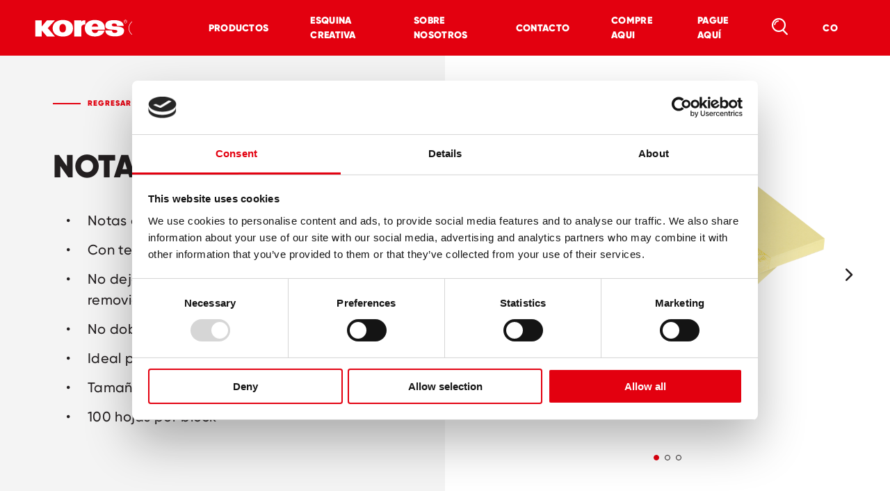

--- FILE ---
content_type: text/html; charset=UTF-8
request_url: https://www.kores.com/co/product/mandala-notes/
body_size: 98334
content:
<!DOCTYPE html>
<html lang="en">

<head>
	<meta charset="utf-8">
	<meta http-equiv="X-UA-Compatible" content="IE=edge">
	<meta name="viewport" content="width=device-width,initial-scale=1">
	<link rel="stylesheet" href="https://www.kores.com/co/wp-content/themes/kores/assets/css/styles.min.css?v=1768400013">
	<script src="https://www.kores.com/co/wp-content/themes/kores/assets/js/modernizr.min.js?v=1768400014"></script>
	<meta name="format-detection" content="telephone=no">

	<title>kores.com: Kores Mandala Yellow Paper Notes Paper</title>

	<link rel="apple-touch-icon" sizes="180x180" href="https://www.kores.com/co/wp-content/themes/kores/assets/img/favicon/apple-touch-icon.png?v=1768400013">
	<link rel="icon" type="image/png" sizes="32x32" href="https://www.kores.com/co/wp-content/themes/kores/assets/img/favicon/favicon-32x32.png?v=1768400013">
	<link rel="icon" type="image/png" sizes="16x16" href="https://www.kores.com/co/wp-content/themes/kores/assets/img/favicon/favicon-16x16.png?v=1768400013">
	<link rel="manifest" href="https://www.kores.com/co/wp-content/themes/kores/assets/img/favicon/site.webmanifest?v=1768400013">
	<link rel="mask-icon" href="https://www.kores.com/co/wp-content/themes/kores/assets/img/favicon/safari-pinned-tab.svg?v=1768400013" color="#e3000f">
	<link rel="shortcut icon" href="https://www.kores.com/co/wp-content/themes/kores/assets/img/favicon/favicon.ico?v=1768400013">
	<meta name="msapplication-TileColor" content="#e3000f">
	<meta name="msapplication-config" content="https://www.kores.com/co/wp-content/themes/kores/assets/img/favicon/browserconfig.xml?v=1768400013">
	<meta name="theme-color" content="#e3000f">

	<script id="Cookiebot" src="https://consent.cookiebot.com/uc.js" data-cbid="035ec65e-8c8d-4e7b-9d64-8c62de18f2d0" type="text/javascript"></script>

	<script class="cookies-script" type="text/plain" data-cookieconsent="statistics">
			(function(w,d,s,l,i){w[l]=w[l]||[];w[l].push({'gtm.start':
			new Date().getTime(),event:'gtm.js'});var f=d.getElementsByTagName(s)[0],
			j=d.createElement(s),dl=l!='dataLayer'?'&l='+l:'';j.async=true;j.src=	
			'https://www.googletagmanager.com/gtm.js?id='+i+dl;f.parentNode.insertBefore(j,f);
			})(window,document,'script','dataLayer','GTM-MJ9GS6N');
				</script>

	<script class="cookies-script" type="text/plain" src="https://secure.52enterprisingdetails.com/js/806136.js" data-cookieconsent="statistics"></script>

	<!-- Global site tag (gtag.js) - Google Analytics -->
	<!--<script async src="https://www.googletagmanager.com/gtag/js?id=UA-132926818-1"></script>
	<script>
		window.dataLayer = window.dataLayer || [];

		function gtag() {
			dataLayer.push(arguments);
		}
		gtag('js', new Date());

		gtag('config', 'UA-132926818-1', {
			'anonymize_ip': true
		});
	</script>-->

<style id='global-styles-inline-css' type='text/css'>
:root{--wp--preset--aspect-ratio--square: 1;--wp--preset--aspect-ratio--4-3: 4/3;--wp--preset--aspect-ratio--3-4: 3/4;--wp--preset--aspect-ratio--3-2: 3/2;--wp--preset--aspect-ratio--2-3: 2/3;--wp--preset--aspect-ratio--16-9: 16/9;--wp--preset--aspect-ratio--9-16: 9/16;--wp--preset--color--black: #000000;--wp--preset--color--cyan-bluish-gray: #abb8c3;--wp--preset--color--white: #ffffff;--wp--preset--color--pale-pink: #f78da7;--wp--preset--color--vivid-red: #cf2e2e;--wp--preset--color--luminous-vivid-orange: #ff6900;--wp--preset--color--luminous-vivid-amber: #fcb900;--wp--preset--color--light-green-cyan: #7bdcb5;--wp--preset--color--vivid-green-cyan: #00d084;--wp--preset--color--pale-cyan-blue: #8ed1fc;--wp--preset--color--vivid-cyan-blue: #0693e3;--wp--preset--color--vivid-purple: #9b51e0;--wp--preset--gradient--vivid-cyan-blue-to-vivid-purple: linear-gradient(135deg,rgb(6,147,227) 0%,rgb(155,81,224) 100%);--wp--preset--gradient--light-green-cyan-to-vivid-green-cyan: linear-gradient(135deg,rgb(122,220,180) 0%,rgb(0,208,130) 100%);--wp--preset--gradient--luminous-vivid-amber-to-luminous-vivid-orange: linear-gradient(135deg,rgb(252,185,0) 0%,rgb(255,105,0) 100%);--wp--preset--gradient--luminous-vivid-orange-to-vivid-red: linear-gradient(135deg,rgb(255,105,0) 0%,rgb(207,46,46) 100%);--wp--preset--gradient--very-light-gray-to-cyan-bluish-gray: linear-gradient(135deg,rgb(238,238,238) 0%,rgb(169,184,195) 100%);--wp--preset--gradient--cool-to-warm-spectrum: linear-gradient(135deg,rgb(74,234,220) 0%,rgb(151,120,209) 20%,rgb(207,42,186) 40%,rgb(238,44,130) 60%,rgb(251,105,98) 80%,rgb(254,248,76) 100%);--wp--preset--gradient--blush-light-purple: linear-gradient(135deg,rgb(255,206,236) 0%,rgb(152,150,240) 100%);--wp--preset--gradient--blush-bordeaux: linear-gradient(135deg,rgb(254,205,165) 0%,rgb(254,45,45) 50%,rgb(107,0,62) 100%);--wp--preset--gradient--luminous-dusk: linear-gradient(135deg,rgb(255,203,112) 0%,rgb(199,81,192) 50%,rgb(65,88,208) 100%);--wp--preset--gradient--pale-ocean: linear-gradient(135deg,rgb(255,245,203) 0%,rgb(182,227,212) 50%,rgb(51,167,181) 100%);--wp--preset--gradient--electric-grass: linear-gradient(135deg,rgb(202,248,128) 0%,rgb(113,206,126) 100%);--wp--preset--gradient--midnight: linear-gradient(135deg,rgb(2,3,129) 0%,rgb(40,116,252) 100%);--wp--preset--font-size--small: 13px;--wp--preset--font-size--medium: 20px;--wp--preset--font-size--large: 36px;--wp--preset--font-size--x-large: 42px;--wp--preset--spacing--20: 0.44rem;--wp--preset--spacing--30: 0.67rem;--wp--preset--spacing--40: 1rem;--wp--preset--spacing--50: 1.5rem;--wp--preset--spacing--60: 2.25rem;--wp--preset--spacing--70: 3.38rem;--wp--preset--spacing--80: 5.06rem;--wp--preset--shadow--natural: 6px 6px 9px rgba(0, 0, 0, 0.2);--wp--preset--shadow--deep: 12px 12px 50px rgba(0, 0, 0, 0.4);--wp--preset--shadow--sharp: 6px 6px 0px rgba(0, 0, 0, 0.2);--wp--preset--shadow--outlined: 6px 6px 0px -3px rgb(255, 255, 255), 6px 6px rgb(0, 0, 0);--wp--preset--shadow--crisp: 6px 6px 0px rgb(0, 0, 0);}:where(.is-layout-flex){gap: 0.5em;}:where(.is-layout-grid){gap: 0.5em;}body .is-layout-flex{display: flex;}.is-layout-flex{flex-wrap: wrap;align-items: center;}.is-layout-flex > :is(*, div){margin: 0;}body .is-layout-grid{display: grid;}.is-layout-grid > :is(*, div){margin: 0;}:where(.wp-block-columns.is-layout-flex){gap: 2em;}:where(.wp-block-columns.is-layout-grid){gap: 2em;}:where(.wp-block-post-template.is-layout-flex){gap: 1.25em;}:where(.wp-block-post-template.is-layout-grid){gap: 1.25em;}.has-black-color{color: var(--wp--preset--color--black) !important;}.has-cyan-bluish-gray-color{color: var(--wp--preset--color--cyan-bluish-gray) !important;}.has-white-color{color: var(--wp--preset--color--white) !important;}.has-pale-pink-color{color: var(--wp--preset--color--pale-pink) !important;}.has-vivid-red-color{color: var(--wp--preset--color--vivid-red) !important;}.has-luminous-vivid-orange-color{color: var(--wp--preset--color--luminous-vivid-orange) !important;}.has-luminous-vivid-amber-color{color: var(--wp--preset--color--luminous-vivid-amber) !important;}.has-light-green-cyan-color{color: var(--wp--preset--color--light-green-cyan) !important;}.has-vivid-green-cyan-color{color: var(--wp--preset--color--vivid-green-cyan) !important;}.has-pale-cyan-blue-color{color: var(--wp--preset--color--pale-cyan-blue) !important;}.has-vivid-cyan-blue-color{color: var(--wp--preset--color--vivid-cyan-blue) !important;}.has-vivid-purple-color{color: var(--wp--preset--color--vivid-purple) !important;}.has-black-background-color{background-color: var(--wp--preset--color--black) !important;}.has-cyan-bluish-gray-background-color{background-color: var(--wp--preset--color--cyan-bluish-gray) !important;}.has-white-background-color{background-color: var(--wp--preset--color--white) !important;}.has-pale-pink-background-color{background-color: var(--wp--preset--color--pale-pink) !important;}.has-vivid-red-background-color{background-color: var(--wp--preset--color--vivid-red) !important;}.has-luminous-vivid-orange-background-color{background-color: var(--wp--preset--color--luminous-vivid-orange) !important;}.has-luminous-vivid-amber-background-color{background-color: var(--wp--preset--color--luminous-vivid-amber) !important;}.has-light-green-cyan-background-color{background-color: var(--wp--preset--color--light-green-cyan) !important;}.has-vivid-green-cyan-background-color{background-color: var(--wp--preset--color--vivid-green-cyan) !important;}.has-pale-cyan-blue-background-color{background-color: var(--wp--preset--color--pale-cyan-blue) !important;}.has-vivid-cyan-blue-background-color{background-color: var(--wp--preset--color--vivid-cyan-blue) !important;}.has-vivid-purple-background-color{background-color: var(--wp--preset--color--vivid-purple) !important;}.has-black-border-color{border-color: var(--wp--preset--color--black) !important;}.has-cyan-bluish-gray-border-color{border-color: var(--wp--preset--color--cyan-bluish-gray) !important;}.has-white-border-color{border-color: var(--wp--preset--color--white) !important;}.has-pale-pink-border-color{border-color: var(--wp--preset--color--pale-pink) !important;}.has-vivid-red-border-color{border-color: var(--wp--preset--color--vivid-red) !important;}.has-luminous-vivid-orange-border-color{border-color: var(--wp--preset--color--luminous-vivid-orange) !important;}.has-luminous-vivid-amber-border-color{border-color: var(--wp--preset--color--luminous-vivid-amber) !important;}.has-light-green-cyan-border-color{border-color: var(--wp--preset--color--light-green-cyan) !important;}.has-vivid-green-cyan-border-color{border-color: var(--wp--preset--color--vivid-green-cyan) !important;}.has-pale-cyan-blue-border-color{border-color: var(--wp--preset--color--pale-cyan-blue) !important;}.has-vivid-cyan-blue-border-color{border-color: var(--wp--preset--color--vivid-cyan-blue) !important;}.has-vivid-purple-border-color{border-color: var(--wp--preset--color--vivid-purple) !important;}.has-vivid-cyan-blue-to-vivid-purple-gradient-background{background: var(--wp--preset--gradient--vivid-cyan-blue-to-vivid-purple) !important;}.has-light-green-cyan-to-vivid-green-cyan-gradient-background{background: var(--wp--preset--gradient--light-green-cyan-to-vivid-green-cyan) !important;}.has-luminous-vivid-amber-to-luminous-vivid-orange-gradient-background{background: var(--wp--preset--gradient--luminous-vivid-amber-to-luminous-vivid-orange) !important;}.has-luminous-vivid-orange-to-vivid-red-gradient-background{background: var(--wp--preset--gradient--luminous-vivid-orange-to-vivid-red) !important;}.has-very-light-gray-to-cyan-bluish-gray-gradient-background{background: var(--wp--preset--gradient--very-light-gray-to-cyan-bluish-gray) !important;}.has-cool-to-warm-spectrum-gradient-background{background: var(--wp--preset--gradient--cool-to-warm-spectrum) !important;}.has-blush-light-purple-gradient-background{background: var(--wp--preset--gradient--blush-light-purple) !important;}.has-blush-bordeaux-gradient-background{background: var(--wp--preset--gradient--blush-bordeaux) !important;}.has-luminous-dusk-gradient-background{background: var(--wp--preset--gradient--luminous-dusk) !important;}.has-pale-ocean-gradient-background{background: var(--wp--preset--gradient--pale-ocean) !important;}.has-electric-grass-gradient-background{background: var(--wp--preset--gradient--electric-grass) !important;}.has-midnight-gradient-background{background: var(--wp--preset--gradient--midnight) !important;}.has-small-font-size{font-size: var(--wp--preset--font-size--small) !important;}.has-medium-font-size{font-size: var(--wp--preset--font-size--medium) !important;}.has-large-font-size{font-size: var(--wp--preset--font-size--large) !important;}.has-x-large-font-size{font-size: var(--wp--preset--font-size--x-large) !important;}
/*# sourceURL=global-styles-inline-css */
</style>
</head>

<body class="is-cms-environment">
<header class="navigation js-navigation">
    <div class="navigation__main">
        <div class="navigation__logo js-navigations-switchcontainer">
            <a href="https://www.kores.com/co">
                <img src="https://www.kores.com/co/wp-content/themes/kores/assets/img/logo-white.svg" alt="Kores">
            </a>
            <div class="navigation__backlink linelink white js-navigation-back">Regresar</div>
        </div>

        <nav class="navigation__links js-navigation-links">
 
                                <ul>
                                                        <li class="js-navigation-link">
                                                                        <a href="https://www.kores.com/co/productos/" target="" class="navigation__links__link js-tracking-trigger" data-event='{"event_name":"navigation","parameters":[{"parameter_name":"link_to","parameter_value":"co\/productos\/"}]}'>Productos</a>

                                    
<div class="navigation__products navigation__sub js-navigation-subnav js-switch-productsview">
    <div class="content navigation__products__inner">

        <div class="navigation__products__left">
            <div class="navigation__products__switch">
                                <a href="" class="active js-switch-productview-link " data-block="types" >Tipos de producto</a>
                <a href="" class="js-switch-productview-link " data-block="categories" >Categorías</a>
            </div>

                                    <div class="navigation__products__download">
                            <a href="https://www.kores.com/co/wp-content/uploads/sites/23/2024/06/CATALOGO-KORES-2024.pdf" download class="" ><span class="icon icon--download"></span>Descargar catálogo</a>
                        </div>
                            </div>

        <div class="navigation__products__right">
            <div class="navigation__products__types active js-switch-productview-block" data-block="types">
                
<div class="products-types js-products-type">
    <div class="products-types__links products-types__links--threecols">

                            <a href="https://www.kores.com/co/products/type/pegamentos/" data-name="Pegamentos" class="js-products-type-link  js-tracking-trigger" data-event='{"event_name":"navigation","parameters":[{"parameter_name":"link_to","parameter_value":"\/co\/products\/type\/pegamentos\/"}]}'><span>Pegamentos</span></a>
                                    <a href="https://www.kores.com/co/products/type/colorear/" data-name="Colorear" class="js-products-type-link  js-tracking-trigger" data-event='{"event_name":"navigation","parameters":[{"parameter_name":"link_to","parameter_value":"\/co\/products\/type\/colorear\/"}]}'><span>Colorear</span></a>
                                    <a href="https://www.kores.com/co/products/type/borradores/" data-name="Borradores" class="js-products-type-link  js-tracking-trigger" data-event='{"event_name":"navigation","parameters":[{"parameter_name":"link_to","parameter_value":"\/co\/products\/type\/borradores\/"}]}'><span>Borradores</span></a>
                                    <a href="https://www.kores.com/co/products/type/medir-trazar/" data-name="Medir y trazar" class="js-products-type-link  js-tracking-trigger" data-event='{"event_name":"navigation","parameters":[{"parameter_name":"link_to","parameter_value":"\/co\/products\/type\/medir-trazar\/"}]}'><span>Medir y trazar</span></a>
                                    <a href="https://www.kores.com/co/products/type/papel-carbon/" data-name="Papel carbón" class="js-products-type-link  js-tracking-trigger" data-event='{"event_name":"navigation","parameters":[{"parameter_name":"link_to","parameter_value":"\/co\/products\/type\/papel-carbon\/"}]}'><span>Papel carbón</span></a>
                                    <a href="https://www.kores.com/co/products/type/correccion/" data-name="Corrección" class="js-products-type-link  js-tracking-trigger" data-event='{"event_name":"navigation","parameters":[{"parameter_name":"link_to","parameter_value":"\/co\/products\/type\/correccion\/"}]}'><span>Corrección</span></a>
                                    <a href="https://www.kores.com/co/products/type/escritura/" data-name="Escritura" class="js-products-type-link  js-tracking-trigger" data-event='{"event_name":"navigation","parameters":[{"parameter_name":"link_to","parameter_value":"\/co\/products\/type\/escritura\/"}]}'><span>Escritura</span></a>
                                    <a href="https://www.kores.com/co/products/type/sacapuntas/" data-name="Sacapuntas" class="js-products-type-link  js-tracking-trigger" data-event='{"event_name":"navigation","parameters":[{"parameter_name":"link_to","parameter_value":"\/co\/products\/type\/sacapuntas\/"}]}'><span>Sacapuntas</span></a>
                                    <a href="https://www.kores.com/co/products/type/moldear/" data-name="Moldear" class="js-products-type-link  js-tracking-trigger" data-event='{"event_name":"navigation","parameters":[{"parameter_name":"link_to","parameter_value":"\/co\/products\/type\/moldear\/"}]}'><span>Moldear</span></a>
                                    <a href="https://www.kores.com/co/products/type/accesorios-para-imprimir/" data-name="Accesorios para imprimir" class="js-products-type-link  js-tracking-trigger" data-event='{"event_name":"navigation","parameters":[{"parameter_name":"link_to","parameter_value":"\/co\/products\/type\/accesorios-para-imprimir\/"}]}'><span>Accesorios para imprimir</span></a>
                                    <a href="https://www.kores.com/co/products/type/marcadores-resaltadores/" data-name="Marcadores y Resaltadores" class="js-products-type-link  js-tracking-trigger" data-event='{"event_name":"navigation","parameters":[{"parameter_name":"link_to","parameter_value":"\/co\/products\/type\/marcadores-resaltadores\/"}]}'><span>Marcadores y Resaltadores</span></a>
                                    <a href="https://www.kores.com/co/products/type/notas-indices-llenado-de-formas/" data-name="Notas, índices y llenado de formas" class="js-products-type-link active js-tracking-trigger" data-event='{"event_name":"navigation","parameters":[{"parameter_name":"link_to","parameter_value":"\/co\/products\/type\/notas-indices-llenado-de-formas\/"}]}'><span>Notas, índices y llenado de formas</span></a>
                                    <a href="https://www.kores.com/co/products/type/cortar/" data-name="Cortar" class="js-products-type-link  js-tracking-trigger" data-event='{"event_name":"navigation","parameters":[{"parameter_name":"link_to","parameter_value":"\/co\/products\/type\/cortar\/"}]}'><span>Cortar</span></a>
                                    <a href="https://www.kores.com/co/products/type/accesorios-para-oficina/" data-name="Accesorios para oficina" class="js-products-type-link  js-tracking-trigger" data-event='{"event_name":"navigation","parameters":[{"parameter_name":"link_to","parameter_value":"\/co\/products\/type\/accesorios-para-oficina\/"}]}'><span>Accesorios para oficina</span></a>
                
    </div>

    <div class="products-types__image">
                            <div class="products-types__image__holder js-products-type-image " style="background-image: url(https://www.kores.com/co/wp-content/uploads/sites/23/fly-images/2312/01_Gluing_1260x1260px_product_types-300x300-c.png)" data-name="Pegamentos"></div>
                                    <div class="products-types__image__holder js-products-type-image " style="background-image: url(https://www.kores.com/co/wp-content/uploads/sites/23/fly-images/2308/06_Colouring_1260x1260px_product_types-300x300-c.png)" data-name="Colorear"></div>
                                    <div class="products-types__image__holder js-products-type-image " style="background-image: url(https://www.kores.com/co/wp-content/uploads/sites/23/fly-images/2311/11_Eraser_1260x1260px_product_types-300x300-c.png)" data-name="Borradores"></div>
                                    <div class="products-types__image__holder js-products-type-image " style="background-image: url(https://www.kores.com/co/wp-content/uploads/sites/23/fly-images/2314/09_Measuring_1260x1260px_product_types-300x300-c.png)" data-name="Medir y trazar"></div>
                                    <div class="products-types__image__holder js-products-type-image " style="background-image: url(https://www.kores.com/co/wp-content/uploads/sites/23/fly-images/2307/13_Carbon_Paper_1260x1260px_product_types-300x300-c.png)" data-name="Papel carbón"></div>
                                    <div class="products-types__image__holder js-products-type-image " style="background-image: url(https://www.kores.com/co/wp-content/uploads/sites/23/fly-images/2309/02_Correction_1260x1260px_product_types-300x300-c.png)" data-name="Corrección"></div>
                                    <div class="products-types__image__holder js-products-type-image " style="background-image: url(https://www.kores.com/co/wp-content/uploads/sites/23/fly-images/2320/04_writing_1260x1260px_product_types-300x300-c.png)" data-name="Escritura"></div>
                                    <div class="products-types__image__holder js-products-type-image " style="background-image: url(https://www.kores.com/co/wp-content/uploads/sites/23/fly-images/2690/Sharpeners_1260x1260px_product_types_smaller-300x300-c.png)" data-name="Sacapuntas"></div>
                                    <div class="products-types__image__holder js-products-type-image " style="background-image: url(https://www.kores.com/co/wp-content/uploads/sites/23/fly-images/2315/07_Modelling_1260x1260px_product_types-300x300-c.png)" data-name="Moldear"></div>
                                    <div class="products-types__image__holder js-products-type-image " style="background-image: url(https://www.kores.com/co/wp-content/uploads/sites/23/fly-images/2318/14_Printing_Acessories_1260x1260px_product_types-300x300-c.png)" data-name="Accesorios para imprimir"></div>
                                    <div class="products-types__image__holder js-products-type-image " style="background-image: url(https://www.kores.com/co/wp-content/uploads/sites/23/fly-images/2313/05_Marking_1260x1260px_product_types-300x300-c.png)" data-name="Marcadores y Resaltadores"></div>
                                    <div class="products-types__image__holder js-products-type-image " style="background-image: url(https://www.kores.com/co/wp-content/uploads/sites/23/fly-images/2316/03_notes_1260x1260px_product_types-300x300-c.png)" data-name="Notas, índices y llenado de formas"></div>
                                    <div class="products-types__image__holder js-products-type-image " style="background-image: url(https://www.kores.com/co/wp-content/uploads/sites/23/fly-images/2310/08_Cutting_1260x1260px_product_types-300x300-c.png)" data-name="Cortar"></div>
                                    <div class="products-types__image__holder js-products-type-image " style="background-image: url(https://www.kores.com/co/wp-content/uploads/sites/23/fly-images/2317/12_Office_Accessories_1260x1260px_product_types-300x300-c.png)" data-name="Accesorios para oficina"></div>
                    </div>
</div>            </div>
            <div class="navigation__products__categories js-switch-productview-block" data-block="categories">
                

<div class="product-categories">
                <a class="product-categories__item product-categories__item--grey js-tracking-trigger" href="https://www.kores.com/co/products/category/pre-escolar/" data-event='{"event_name":"navigation","parameters":[{"parameter_name":"link_to","parameter_value":"\/co\/products\/category\/pre-escolar\/"}]}'>
            <div class="product-categories__image">
                <div class="hide-tablet">
                    <svg class="product-categories__image__svg" xmlns="http://www.w3.org/2000/svg" width="588.572px" height="541.837px" viewBox="0 0 588.572 541.837">
                        <defs>
                            <clipPath id="cutBlob-menu">
                                <path d="M588.562 283.193v-7.611c-0.777 0.055-1.549 0.094-2.265-0.551c-0.453-2.426 2.988-2.434 1.463-4.17 c-1.829 2.178-2.65 5.906-6.211 5.387c0.585-2.676 1.162-5.359 1.745-8.037c-0.395-1.59-2.985-1.771-2.513-3.916 c3.181-1.193 4.888 2.205 7.488 1.633c0.117 0.904 0.171 1.85 0.286 2.758v-4.258h0.003v-9.768h-0.003v9.768 c-2.047-2.869-2.614-7.547 0-9.768l-0.002-28.674c-1.181-1.052-2.637-1.922-3.227-3.348c1.03-1.028 1.895-2.294 2.109-4.59 c-3.569-3.541-7.284-6.983-9.254-11.551c0.848-1.788 3.695-0.45 3.598-3.708c-1.809-1.292-4.878-1.776-5.301-3.956 c4.812-8.351-8.891-8.288-8.453-15.304c2.825 0.114 5.972 3.562 9.283 3.701c0.928-8.43-13.333-7.081-16.216-13.065 c0.667-5.041-1.539-8.232 0.222-13.978c8.052-2.16 0.879-12.997 4.91-17.45c1.942 1.205-0.011 4.927 2.696 5.635 c1.139 0.098 0.945-1.883 2.077-1.791c2.23 1.638 1.815 4.976 3.538 6.939c2.973-8.548-5.677-15.143-6.29-22.689 c-0.248-3.06 1.802-5.821 0.794-8.805c-0.19-0.564-1.226-0.743-1.377-1.42c-1.004-4.652-0.945-7.665-0.532-13.023 c0.558-7.325-4.218-14.479-2.428-22.411c-0.654-0.801-2.282-0.982-1.671-2.605c1.703-4.318-0.342-6.574-0.47-10.768 c-3.084-1.693-5.111-4.078-4.373-8.245c-4.203-3.131-4.047-9.071-9.26-11.549c-1.671 1.913-3.385 3.783-5.143 5.613 c-2.5-3.437-4.907-11.415-10.146-10.064c-0.697-1.698-1.811-3.139-2.281-4.982c-14.109-6.179-28.209-7.896-40.756-16.16 c-1.141-0.806-0.018-3.06-0.794-4.101c-0.944 0.931-2.152 1.433-3.685 1.449c-1.361-2.034-2.606-4.159-6.903-4.31 c-0.837 2.076 1.969 1.804 1.442 3.681c-7.552-2.331-22.018-2.707-28.959-8.543c2.157-0.215 5.36 1.194 6.341-0.865 c-6.651-2.429-18.743-4.8-24.651-2.556c-1.778-2.387-5.785-3.346-8.4-5.193c-1.185 0.308-1.356 2.187-3.142 1.564 c-9.098-1.669-17.174 0.946-24.426-3.629c-3.051 0.513-7.713 1.967-10.399-1.14c2.117-1.241 5.991 0.25 7.655-1.703 C384.857-1.351 378.391 1.461 369.174 0h-0.032c-3.769 0.999-8.209 3.352-12.583 1.193c-1.644 2.274-6.71 3.422-9.023 0.28 c-7.357 7.18-22.316 2.533-30.009 9.185c6.497 0.083 13.734-2.486 19.769-0.749c-10.956 4.674-23.324 7.176-39.055 4.411 c-3.002 1.068-6.629 1.15-10.75 0.467c-7.049 1.708-15.65 1.293-23.447 2.197c-15.592 1.799-32.149 3.347-47.252 5.999 c-6.037 1.06-12.315 4.922-17.183 6.922c-2.949 1.209-5.628 1.082-8.842 2.007c-6.004 1.721-11.883 5.289-17.305 7.454 c-9.52 3.81-19.16 6.839-28.635 10.605c-15.447 10.115-33.564 16.075-48.034 27.711c-10.077 4.135-19.636 9.08-26.82 17.733 c-8.152 2.354-11.334 12.444-20.306 13.539c-1.213 2.152-2.69 3.931-4.062 5.848c-1.556-0.746-2.072 0.121-3.328-0.165 C25.949 129.081 11.043 146.75 0 169.384v189.219c2.516 4.658 5.184 9.217 8.292 13.488c0.393 0.824 0.097 2.09 0.491 2.91 c2.977 2.391 4.464 5.738 9.121 7.035c0.942 4.152 2.901 7.66 3.559 11.996c10.159 9.434 16.313 21.457 28.296 29.721 c3.596 9.213 14.199 13.904 20.59 21.312c1.606 0.836 1.835-0.48 2.911-0.488c9.125 6.418 19.828 11.818 25.874 20.215 c0.295-0.984 0.74-1.707 1.537-1.912c9.635 0.271 15.201 8.336 24.1 10.297c0.897 0.195 2.623-0.498 3.446-0.373 c5.873 0.885 11.054 6.678 17.913 7.824c4.104 0.68 6.935-0.523 11.705 0.297c1.869 0.484 2.057 2.055 3.931 2.541 c5.451-1.547 12.459-0.658 17.445-2.939c8.283 2.68 15.078 0.518 20.774-2.777c-1.513-2.906 1.188-4.043 0.978-7.074 c-0.19-2.762-2.848-4.508-2.35-7.25c1.213-6.705 10.45-9.887 13.164-16.779c2.596 3.6 10.284 5.703 6.354 12.041 c3.489 2.74 4.849 8.621 0.654 12.488c4.067 6.451 5.856 14.359 10.726 20.291c-1.051 4.828 2.118 6.939 3.378 10.275 c-1.192 4.262 1.656 6.189 3.189 8.551c0.396 0.607-0.29 1.59 0.072 2.254c1.466 2.711 6.005 6.174 9.07 9.832 c2.372 2.818 2.949 5.369 4.727 6.639c0.809 0.574 2.313 0.25 3.207 0.703c7.354 3.652 15.078 10.086 24.812 12.117h0.012 c4.937-3.061 9.343-6.953 13.611-11.066c3.439-1.334 8.071-0.812 11.211-2.611c-1.697-1.367-3.398 0.049-6-0.742 c-0.974-1.676-2.707-2.867-2.814-5.109c3.594-3.242 8.448-4.525 12.256-7.424c29.468-9.547 52.831-28.609 81.416-39.535 c1.861-1.879 3.746-3.715 6.511-4.191c1.673 0.689 2.566 0.176 3.864 0.281c3.027-2.455 5.313-6.064 10.6-4.994 c31.094-12.271 61.938-24.939 89.417-42.836c1.196-0.531 2.458-0.949 4.095-0.793c1.423-2.082 3.27-3.512 6.286-3.121 c12.932-10.445 30.594-13.529 43.773-23.582c-1.84-4.352 6.583-4.352 7.561-9.021c-2.062-0.248-3.812 2.684-5.699 0.441 c2.295-2.637 5.571-3.744 8.043-6.102c0.632-2.1-2.157-1.99-1.974-3.795c3.159-1.766 6.32-3.537 9.113-5.871 c-8.167 0.658-14.885 3.578-22.421 5.221c1.298-4.668 5.942-4.127 7.439-8.48c-1.795-2.045-4.449 0.418-5.884-1.287 c0.058-1.807 0.899-2.41 1.344-3.631c-3.225-1.424-6.059 1.52-7.839-0.025c1.056-3.619 5.045-2.666 5.91-6.564 c-9.27 0.619-16.044 5.115-25.335 5.709c1.377-2.469 4.498-4.023 2.046-6.85c-0.197 4.99-6.212 4.158-6.879 0.75 c4.177-5.197 10.093-7.697 14.065-13.213c-4.333 0.898-9.14 1.055-13.772 1.492c-4.736 6-12.294 7.617-19.906 9.135 c0.763-8.129 8.271-5.752 12.489-8.506c-0.636-0.199-1.229-0.434-0.838-1.303c11.399-3.023 22.233-6.949 35.241-7.477 c2.846-2.027 5.139-4.91 9.425-4.686c1.846 0.805 0.854 3.445 3.045 4.027c2.817-1.779 6.151-7.275 9.309-4.148 c2.892-2.898 6.04-5.406 9.884-6.828c0.84 1.307 0.971 3.062 2.513 3.914c3.388-2.488 6.454-5.479 9.49-8.512v-23.697 c-0.003-0.002-0.003-0.004-0.003-0.008v-7.414c0-0.002 0-0.004 0.003-0.008v-3.174c-0.003 0-0.003 0-0.003 0v-3.006 C588.561 283.195 588.561 283.195 588.562 283.193z"/>
                            </clipPath>
                        </defs>
                        <image class="clipped-image" width="100%" height="100%" preserveAspectRatio="xMinYMin slice"  xlink:href="https://www.kores.com/co/wp-content/uploads/sites/23/fly-images/7698/Kores_Kategorien_Collage_900x600px_PreSchool_Taxonomy-scaled-200x200-c.jpg" ></image>
                    </svg>
                </div>
                <div class="show-tablet">
                    <svg class="product-categories__image__svg" xmlns="http://www.w3.org/2000/svg" width="628" height="542" viewBox="0 0 628 542">
                        <defs>
                            <clipPath id="blob-menu">
                                <path d="M610.264 276.321c.583-2.675 1.16-5.348 1.742-8.018-.395-1.586-2.978-1.765-2.506-3.904 3.171-1.191 4.876 2.197 7.47 1.626.198 1.559.198 3.241.672 4.624.407-1.747 1.964-1.713 1.991-4.046-4.099-1.794-6.256-10.417-1.183-12.568 3.597.75 5.819 2.38 5.48 5.667 2.468.694 3.51-3.655 2.872-5.528-8.167 0-9.462-11.808-6.894-17.17-1.282-2.542-2.759-4.965-1.347-9.249-1.008-1.957-3.674-2.846-4.524-4.898 1.029-1.025 1.895-2.287 2.105-4.58-3.56-3.528-7.268-6.963-9.23-11.518.847-1.784 3.688-.448 3.59-3.698-1.803-1.29-4.864-1.771-5.286-3.947 4.799-8.327-8.867-8.265-8.429-15.262 2.817.114 5.954 3.552 9.258 3.691.922-8.407-13.298-7.061-16.174-13.03.669-5.028-1.531-8.21.225-13.941 8.026-2.154.875-12.963 4.894-17.404 1.942 1.2-.009 4.914 2.69 5.62 1.132.096.94-1.88 2.069-1.787 2.225 1.633 1.812 4.963 3.529 6.92 2.964-8.525-5.659-15.101-6.272-22.629-.247-3.05 1.797-5.805.792-8.78-.191-.562-1.224-.741-1.372-1.417-1.001-4.639-.943-7.645-.533-12.987.555-7.306-4.207-14.441-2.422-22.352-.653-.799-2.28-.981-1.667-2.598 1.698-4.309-.34-6.556-.469-10.74-3.079-1.689-5.097-4.068-4.36-8.223-4.195-3.123-4.038-9.046-9.237-11.518a153.675 153.675 0 0 1-5.129 5.599c-2.49-3.43-4.89-11.386-10.118-10.037-.696-1.694-1.803-3.13-2.274-4.969-14.072-6.163-28.135-7.876-40.648-16.117-1.134-.805-.015-3.052-.792-4.09-.936.927-2.145 1.43-3.67 1.445-1.362-2.03-2.601-4.148-6.885-4.299-.838 2.071 1.96 1.8 1.436 3.673-7.532-2.327-21.959-2.7-28.884-8.522 2.154-.216 5.35 1.189 6.327-.864-6.635-2.422-18.695-4.787-24.587-2.549-1.775-2.38-5.77-3.336-8.38-5.179-1.18.306-1.353 2.18-3.134 1.559-9.073-1.664-17.126.944-24.36-3.62-3.039.512-7.692 1.962-10.367-1.136 2.11-1.238 5.972.25 7.63-1.698-9.812-2.41-16.266.405-25.475-1.065-3.76.997-8.188 3.343-12.55 1.189-1.639 2.268-6.693 3.413-8.999.28-7.338 7.16-22.257 2.525-29.928 9.16 6.478.084 13.7-2.48 19.715-.746-10.928 4.66-23.26 7.154-38.95 4.398-2.992 1.065-6.61 1.148-10.721.466-7.03 1.704-15.61 1.29-23.383 2.191-15.551 1.793-32.064 3.337-47.126 5.982-6.022 1.058-12.284 4.91-17.138 6.904-2.94 1.206-5.612 1.08-8.818 2.003-5.988 1.716-11.85 5.274-17.258 7.435-9.493 3.799-19.108 6.82-28.557 10.576-15.407 10.09-33.476 16.034-47.906 27.638-10.053 4.127-19.585 9.059-26.751 17.688-8.13 2.349-11.304 12.413-20.251 13.503-1.211 2.148-2.685 3.92-4.053 5.833-1.55-.744-2.065.12-3.316-.164-21.592 19.102-40.703 43.848-51.629 78.31-.471 1.472.944 4.975-1.812 5.762-.4-3.262 1.812-8.216-.582-10.2-3.35 4.465-3.791 10.74-5.427 17.29.862 1.592 2.56 2.64 3.578 4.135.363-2.398-.327-4.892 2.644-4.463 2.237 1.932 2.629 5.05 2.644 8.41 6.522 4.864 10.306 17.19 5.153 25.181.234-1.376.496-2.768-1.02-3.015-2.687 1.349-.814 4.639-.32 6.645-4.401 3.296-.811 10.75-4.848 14.617-4.558-3.654-2.561-11.534-6.71-15.45-1.297 7.774-3.68 19.903-1.873 29.249-1.668-.303-1.156-2.01-3.502-1.88-1.319 6.302 3.686 12.274 4.947 18.425 2.697 2.078 6.907 7.611 3.902 10.358-6.383-4.777-8.79-12.12-13.422-18.027.801-.667 1.827-.97 2.182-2.324-1.177-3.7-2.632-3.84-6.167-2.46-1.55 8.818 7.594 10.74 9.677 17.216-2.225 6.73 4.071 11.715 6.364 17.052-.107 1.743-2.693-.38-2.6 1.672-.833 4.982 4.749 5.83 1.833 12.148 1.445 1.676 2.706 3.472 2.576 6.16-.197 1.593-1.565 1.38-1.756 2.973 8.173 12.515 13.477 26.872 22.276 38.983.391.82.095 2.083.49 2.904 2.968 2.38 4.45 5.716 9.095 7.012.94 4.145 2.894 7.639 3.55 11.966 10.133 9.41 16.27 21.4 28.221 29.644 3.585 9.182 14.162 13.864 20.535 21.25 1.603.833 1.83-.479 2.903-.488 9.098 6.4 19.774 11.786 25.802 20.163.293-.982.737-1.707 1.532-1.905 9.61.269 15.16 8.309 24.036 10.266.894.194 2.616-.497 3.436-.374 5.856.886 11.024 6.66 17.866 7.802 4.093.685 6.916-.518 11.671.3 1.865.484 2.053 2.046 3.92 2.534 5.437-1.544 12.427-.664 17.398-2.932 8.26 2.672 15.037.512 20.72-2.772-1.51-2.898 1.183-4.034.974-7.058-.191-2.75-2.842-4.497-2.346-7.229 1.211-6.685 10.423-9.86 13.13-16.734 2.588 3.587 10.256 5.688 6.336 12.012 3.48 2.732 4.838 8.593.653 12.45 4.056 6.432 5.843 14.324 10.697 20.238-1.047 4.814 2.112 6.92 3.369 10.246-1.187 4.253 1.652 6.17 3.18 8.53.395.606-.29 1.587.071 2.248 1.461 2.706 5.989 6.157 9.046 9.805 2.364 2.815 2.94 5.358 4.715 6.623.805.571 2.305.25 3.2.698 7.337 3.645 15.042 10.067 24.756 12.092 4.922-3.056 9.317-6.935 13.573-11.037 3.43-1.333 8.05-.812 11.181-2.605-1.695-1.364-3.39.047-5.985-.74-.97-1.67-2.7-2.858-2.807-5.09 3.584-3.237 8.426-4.515 12.223-7.413 29.389-9.521 52.688-28.524 81.196-39.425 1.858-1.873 3.741-3.703 6.497-4.179 1.667.685 2.56.176 3.852.278 3.02-2.444 5.3-6.043 10.574-4.978 31.01-12.24 61.771-24.87 89.176-42.721 1.192-.528 2.453-.944 4.083-.79 1.42-2.077 3.26-3.503 6.266-3.114 12.9-10.417 30.514-13.494 43.658-23.521-1.834-4.34 6.565-4.34 7.539-8.997-2.056-.244-3.8 2.68-5.684.442 2.29-2.627 5.557-3.735 8.023-6.087.631-2.092-2.151-1.984-1.967-3.786 3.15-1.76 6.303-3.525 9.089-5.858-8.146.657-14.846 3.574-22.362 5.21 1.294-4.655 5.926-4.115 7.42-8.46-1.793-2.037-4.437.423-5.867-1.278.058-1.802.897-2.404 1.34-3.623-3.217-1.42-6.046 1.518-7.818-.025 1.05-3.611 5.03-2.657 5.892-6.552-9.242.623-16.001 5.11-25.268 5.7 1.374-2.463 4.487-4.012 2.043-6.833-.197 4.975-6.195 4.148-6.864.747 4.164-5.182 10.066-7.673 14.03-13.176-4.321.892-9.117 1.05-13.737 1.488-4.724 5.981-12.257 7.595-19.853 9.11.76-8.104 8.25-5.737 12.457-8.483-.635-.198-1.227-.433-.836-1.3 11.37-3.021 22.175-6.935 35.147-7.462 2.838-2.022 5.122-4.895 9.396-4.673 1.843.802.851 3.435 3.04 4.018 2.81-1.778 6.135-7.262 9.279-4.139 2.885-2.891 6.025-5.394 9.862-6.811.835 1.305.968 3.055 2.503 3.904 5.821-4.278 10.697-10.03 16.1-14.965.724-3.877 2.23-6.534 3.686-9.272-.509-1.429-1.871 1.796-3.967.26-.758-2.735 2.725-8.192-2.117-8.3-1.674.491-1.64 3.636-3.59 3.7-.42-5.02-3.181-7.709.65-13.292.558-1.435-3.002-.21-2.441-1.651.968-3.407 4.965-4.59 4.105-8.617-1.633-2.37-3.563-.22-5.22-1.698-.448-2.42 2.982-2.429 1.46-4.16-1.825 2.17-2.644 5.892-6.195 5.373"/>
                            </clipPath>
                        </defs>
                        <image class="clipped-image" width="100%" height="100%" preserveAspectRatio="xMinYMin slice"  xlink:href="https://www.kores.com/co/wp-content/uploads/sites/23/fly-images/7698/Kores_Kategorien_Collage_900x600px_PreSchool_Taxonomy-scaled-200x200-c.jpg" ></image>
                    </svg>
                </div>
            </div>
            <div class="product-categories__title">
                <span>Pre-escolar</span>
                <div class="product-categories__title__subtitle linelink">Descubrir</div>
            </div>
        </a>
            <a class="product-categories__item product-categories__item--grey js-tracking-trigger" href="https://www.kores.com/co/products/category/aprende-estudia/" data-event='{"event_name":"navigation","parameters":[{"parameter_name":"link_to","parameter_value":"\/co\/products\/category\/aprende-estudia\/"}]}'>
            <div class="product-categories__image">
                <div class="hide-tablet">
                    <svg class="product-categories__image__svg" xmlns="http://www.w3.org/2000/svg" width="588.572px" height="541.837px" viewBox="0 0 588.572 541.837">
                        <defs>
                            <clipPath id="cutBlob-menu">
                                <path d="M588.562 283.193v-7.611c-0.777 0.055-1.549 0.094-2.265-0.551c-0.453-2.426 2.988-2.434 1.463-4.17 c-1.829 2.178-2.65 5.906-6.211 5.387c0.585-2.676 1.162-5.359 1.745-8.037c-0.395-1.59-2.985-1.771-2.513-3.916 c3.181-1.193 4.888 2.205 7.488 1.633c0.117 0.904 0.171 1.85 0.286 2.758v-4.258h0.003v-9.768h-0.003v9.768 c-2.047-2.869-2.614-7.547 0-9.768l-0.002-28.674c-1.181-1.052-2.637-1.922-3.227-3.348c1.03-1.028 1.895-2.294 2.109-4.59 c-3.569-3.541-7.284-6.983-9.254-11.551c0.848-1.788 3.695-0.45 3.598-3.708c-1.809-1.292-4.878-1.776-5.301-3.956 c4.812-8.351-8.891-8.288-8.453-15.304c2.825 0.114 5.972 3.562 9.283 3.701c0.928-8.43-13.333-7.081-16.216-13.065 c0.667-5.041-1.539-8.232 0.222-13.978c8.052-2.16 0.879-12.997 4.91-17.45c1.942 1.205-0.011 4.927 2.696 5.635 c1.139 0.098 0.945-1.883 2.077-1.791c2.23 1.638 1.815 4.976 3.538 6.939c2.973-8.548-5.677-15.143-6.29-22.689 c-0.248-3.06 1.802-5.821 0.794-8.805c-0.19-0.564-1.226-0.743-1.377-1.42c-1.004-4.652-0.945-7.665-0.532-13.023 c0.558-7.325-4.218-14.479-2.428-22.411c-0.654-0.801-2.282-0.982-1.671-2.605c1.703-4.318-0.342-6.574-0.47-10.768 c-3.084-1.693-5.111-4.078-4.373-8.245c-4.203-3.131-4.047-9.071-9.26-11.549c-1.671 1.913-3.385 3.783-5.143 5.613 c-2.5-3.437-4.907-11.415-10.146-10.064c-0.697-1.698-1.811-3.139-2.281-4.982c-14.109-6.179-28.209-7.896-40.756-16.16 c-1.141-0.806-0.018-3.06-0.794-4.101c-0.944 0.931-2.152 1.433-3.685 1.449c-1.361-2.034-2.606-4.159-6.903-4.31 c-0.837 2.076 1.969 1.804 1.442 3.681c-7.552-2.331-22.018-2.707-28.959-8.543c2.157-0.215 5.36 1.194 6.341-0.865 c-6.651-2.429-18.743-4.8-24.651-2.556c-1.778-2.387-5.785-3.346-8.4-5.193c-1.185 0.308-1.356 2.187-3.142 1.564 c-9.098-1.669-17.174 0.946-24.426-3.629c-3.051 0.513-7.713 1.967-10.399-1.14c2.117-1.241 5.991 0.25 7.655-1.703 C384.857-1.351 378.391 1.461 369.174 0h-0.032c-3.769 0.999-8.209 3.352-12.583 1.193c-1.644 2.274-6.71 3.422-9.023 0.28 c-7.357 7.18-22.316 2.533-30.009 9.185c6.497 0.083 13.734-2.486 19.769-0.749c-10.956 4.674-23.324 7.176-39.055 4.411 c-3.002 1.068-6.629 1.15-10.75 0.467c-7.049 1.708-15.65 1.293-23.447 2.197c-15.592 1.799-32.149 3.347-47.252 5.999 c-6.037 1.06-12.315 4.922-17.183 6.922c-2.949 1.209-5.628 1.082-8.842 2.007c-6.004 1.721-11.883 5.289-17.305 7.454 c-9.52 3.81-19.16 6.839-28.635 10.605c-15.447 10.115-33.564 16.075-48.034 27.711c-10.077 4.135-19.636 9.08-26.82 17.733 c-8.152 2.354-11.334 12.444-20.306 13.539c-1.213 2.152-2.69 3.931-4.062 5.848c-1.556-0.746-2.072 0.121-3.328-0.165 C25.949 129.081 11.043 146.75 0 169.384v189.219c2.516 4.658 5.184 9.217 8.292 13.488c0.393 0.824 0.097 2.09 0.491 2.91 c2.977 2.391 4.464 5.738 9.121 7.035c0.942 4.152 2.901 7.66 3.559 11.996c10.159 9.434 16.313 21.457 28.296 29.721 c3.596 9.213 14.199 13.904 20.59 21.312c1.606 0.836 1.835-0.48 2.911-0.488c9.125 6.418 19.828 11.818 25.874 20.215 c0.295-0.984 0.74-1.707 1.537-1.912c9.635 0.271 15.201 8.336 24.1 10.297c0.897 0.195 2.623-0.498 3.446-0.373 c5.873 0.885 11.054 6.678 17.913 7.824c4.104 0.68 6.935-0.523 11.705 0.297c1.869 0.484 2.057 2.055 3.931 2.541 c5.451-1.547 12.459-0.658 17.445-2.939c8.283 2.68 15.078 0.518 20.774-2.777c-1.513-2.906 1.188-4.043 0.978-7.074 c-0.19-2.762-2.848-4.508-2.35-7.25c1.213-6.705 10.45-9.887 13.164-16.779c2.596 3.6 10.284 5.703 6.354 12.041 c3.489 2.74 4.849 8.621 0.654 12.488c4.067 6.451 5.856 14.359 10.726 20.291c-1.051 4.828 2.118 6.939 3.378 10.275 c-1.192 4.262 1.656 6.189 3.189 8.551c0.396 0.607-0.29 1.59 0.072 2.254c1.466 2.711 6.005 6.174 9.07 9.832 c2.372 2.818 2.949 5.369 4.727 6.639c0.809 0.574 2.313 0.25 3.207 0.703c7.354 3.652 15.078 10.086 24.812 12.117h0.012 c4.937-3.061 9.343-6.953 13.611-11.066c3.439-1.334 8.071-0.812 11.211-2.611c-1.697-1.367-3.398 0.049-6-0.742 c-0.974-1.676-2.707-2.867-2.814-5.109c3.594-3.242 8.448-4.525 12.256-7.424c29.468-9.547 52.831-28.609 81.416-39.535 c1.861-1.879 3.746-3.715 6.511-4.191c1.673 0.689 2.566 0.176 3.864 0.281c3.027-2.455 5.313-6.064 10.6-4.994 c31.094-12.271 61.938-24.939 89.417-42.836c1.196-0.531 2.458-0.949 4.095-0.793c1.423-2.082 3.27-3.512 6.286-3.121 c12.932-10.445 30.594-13.529 43.773-23.582c-1.84-4.352 6.583-4.352 7.561-9.021c-2.062-0.248-3.812 2.684-5.699 0.441 c2.295-2.637 5.571-3.744 8.043-6.102c0.632-2.1-2.157-1.99-1.974-3.795c3.159-1.766 6.32-3.537 9.113-5.871 c-8.167 0.658-14.885 3.578-22.421 5.221c1.298-4.668 5.942-4.127 7.439-8.48c-1.795-2.045-4.449 0.418-5.884-1.287 c0.058-1.807 0.899-2.41 1.344-3.631c-3.225-1.424-6.059 1.52-7.839-0.025c1.056-3.619 5.045-2.666 5.91-6.564 c-9.27 0.619-16.044 5.115-25.335 5.709c1.377-2.469 4.498-4.023 2.046-6.85c-0.197 4.99-6.212 4.158-6.879 0.75 c4.177-5.197 10.093-7.697 14.065-13.213c-4.333 0.898-9.14 1.055-13.772 1.492c-4.736 6-12.294 7.617-19.906 9.135 c0.763-8.129 8.271-5.752 12.489-8.506c-0.636-0.199-1.229-0.434-0.838-1.303c11.399-3.023 22.233-6.949 35.241-7.477 c2.846-2.027 5.139-4.91 9.425-4.686c1.846 0.805 0.854 3.445 3.045 4.027c2.817-1.779 6.151-7.275 9.309-4.148 c2.892-2.898 6.04-5.406 9.884-6.828c0.84 1.307 0.971 3.062 2.513 3.914c3.388-2.488 6.454-5.479 9.49-8.512v-23.697 c-0.003-0.002-0.003-0.004-0.003-0.008v-7.414c0-0.002 0-0.004 0.003-0.008v-3.174c-0.003 0-0.003 0-0.003 0v-3.006 C588.561 283.195 588.561 283.195 588.562 283.193z"/>
                            </clipPath>
                        </defs>
                        <image class="clipped-image" width="100%" height="100%" preserveAspectRatio="xMinYMin slice"  xlink:href="https://www.kores.com/co/wp-content/uploads/sites/23/fly-images/7694/Kores_Kategorien_Collage_900x600px_LearnStudy_Taxonomy-scaled-200x200-c.jpg" ></image>
                    </svg>
                </div>
                <div class="show-tablet">
                    <svg class="product-categories__image__svg" xmlns="http://www.w3.org/2000/svg" width="628" height="542" viewBox="0 0 628 542">
                        <defs>
                            <clipPath id="blob-menu">
                                <path d="M610.264 276.321c.583-2.675 1.16-5.348 1.742-8.018-.395-1.586-2.978-1.765-2.506-3.904 3.171-1.191 4.876 2.197 7.47 1.626.198 1.559.198 3.241.672 4.624.407-1.747 1.964-1.713 1.991-4.046-4.099-1.794-6.256-10.417-1.183-12.568 3.597.75 5.819 2.38 5.48 5.667 2.468.694 3.51-3.655 2.872-5.528-8.167 0-9.462-11.808-6.894-17.17-1.282-2.542-2.759-4.965-1.347-9.249-1.008-1.957-3.674-2.846-4.524-4.898 1.029-1.025 1.895-2.287 2.105-4.58-3.56-3.528-7.268-6.963-9.23-11.518.847-1.784 3.688-.448 3.59-3.698-1.803-1.29-4.864-1.771-5.286-3.947 4.799-8.327-8.867-8.265-8.429-15.262 2.817.114 5.954 3.552 9.258 3.691.922-8.407-13.298-7.061-16.174-13.03.669-5.028-1.531-8.21.225-13.941 8.026-2.154.875-12.963 4.894-17.404 1.942 1.2-.009 4.914 2.69 5.62 1.132.096.94-1.88 2.069-1.787 2.225 1.633 1.812 4.963 3.529 6.92 2.964-8.525-5.659-15.101-6.272-22.629-.247-3.05 1.797-5.805.792-8.78-.191-.562-1.224-.741-1.372-1.417-1.001-4.639-.943-7.645-.533-12.987.555-7.306-4.207-14.441-2.422-22.352-.653-.799-2.28-.981-1.667-2.598 1.698-4.309-.34-6.556-.469-10.74-3.079-1.689-5.097-4.068-4.36-8.223-4.195-3.123-4.038-9.046-9.237-11.518a153.675 153.675 0 0 1-5.129 5.599c-2.49-3.43-4.89-11.386-10.118-10.037-.696-1.694-1.803-3.13-2.274-4.969-14.072-6.163-28.135-7.876-40.648-16.117-1.134-.805-.015-3.052-.792-4.09-.936.927-2.145 1.43-3.67 1.445-1.362-2.03-2.601-4.148-6.885-4.299-.838 2.071 1.96 1.8 1.436 3.673-7.532-2.327-21.959-2.7-28.884-8.522 2.154-.216 5.35 1.189 6.327-.864-6.635-2.422-18.695-4.787-24.587-2.549-1.775-2.38-5.77-3.336-8.38-5.179-1.18.306-1.353 2.18-3.134 1.559-9.073-1.664-17.126.944-24.36-3.62-3.039.512-7.692 1.962-10.367-1.136 2.11-1.238 5.972.25 7.63-1.698-9.812-2.41-16.266.405-25.475-1.065-3.76.997-8.188 3.343-12.55 1.189-1.639 2.268-6.693 3.413-8.999.28-7.338 7.16-22.257 2.525-29.928 9.16 6.478.084 13.7-2.48 19.715-.746-10.928 4.66-23.26 7.154-38.95 4.398-2.992 1.065-6.61 1.148-10.721.466-7.03 1.704-15.61 1.29-23.383 2.191-15.551 1.793-32.064 3.337-47.126 5.982-6.022 1.058-12.284 4.91-17.138 6.904-2.94 1.206-5.612 1.08-8.818 2.003-5.988 1.716-11.85 5.274-17.258 7.435-9.493 3.799-19.108 6.82-28.557 10.576-15.407 10.09-33.476 16.034-47.906 27.638-10.053 4.127-19.585 9.059-26.751 17.688-8.13 2.349-11.304 12.413-20.251 13.503-1.211 2.148-2.685 3.92-4.053 5.833-1.55-.744-2.065.12-3.316-.164-21.592 19.102-40.703 43.848-51.629 78.31-.471 1.472.944 4.975-1.812 5.762-.4-3.262 1.812-8.216-.582-10.2-3.35 4.465-3.791 10.74-5.427 17.29.862 1.592 2.56 2.64 3.578 4.135.363-2.398-.327-4.892 2.644-4.463 2.237 1.932 2.629 5.05 2.644 8.41 6.522 4.864 10.306 17.19 5.153 25.181.234-1.376.496-2.768-1.02-3.015-2.687 1.349-.814 4.639-.32 6.645-4.401 3.296-.811 10.75-4.848 14.617-4.558-3.654-2.561-11.534-6.71-15.45-1.297 7.774-3.68 19.903-1.873 29.249-1.668-.303-1.156-2.01-3.502-1.88-1.319 6.302 3.686 12.274 4.947 18.425 2.697 2.078 6.907 7.611 3.902 10.358-6.383-4.777-8.79-12.12-13.422-18.027.801-.667 1.827-.97 2.182-2.324-1.177-3.7-2.632-3.84-6.167-2.46-1.55 8.818 7.594 10.74 9.677 17.216-2.225 6.73 4.071 11.715 6.364 17.052-.107 1.743-2.693-.38-2.6 1.672-.833 4.982 4.749 5.83 1.833 12.148 1.445 1.676 2.706 3.472 2.576 6.16-.197 1.593-1.565 1.38-1.756 2.973 8.173 12.515 13.477 26.872 22.276 38.983.391.82.095 2.083.49 2.904 2.968 2.38 4.45 5.716 9.095 7.012.94 4.145 2.894 7.639 3.55 11.966 10.133 9.41 16.27 21.4 28.221 29.644 3.585 9.182 14.162 13.864 20.535 21.25 1.603.833 1.83-.479 2.903-.488 9.098 6.4 19.774 11.786 25.802 20.163.293-.982.737-1.707 1.532-1.905 9.61.269 15.16 8.309 24.036 10.266.894.194 2.616-.497 3.436-.374 5.856.886 11.024 6.66 17.866 7.802 4.093.685 6.916-.518 11.671.3 1.865.484 2.053 2.046 3.92 2.534 5.437-1.544 12.427-.664 17.398-2.932 8.26 2.672 15.037.512 20.72-2.772-1.51-2.898 1.183-4.034.974-7.058-.191-2.75-2.842-4.497-2.346-7.229 1.211-6.685 10.423-9.86 13.13-16.734 2.588 3.587 10.256 5.688 6.336 12.012 3.48 2.732 4.838 8.593.653 12.45 4.056 6.432 5.843 14.324 10.697 20.238-1.047 4.814 2.112 6.92 3.369 10.246-1.187 4.253 1.652 6.17 3.18 8.53.395.606-.29 1.587.071 2.248 1.461 2.706 5.989 6.157 9.046 9.805 2.364 2.815 2.94 5.358 4.715 6.623.805.571 2.305.25 3.2.698 7.337 3.645 15.042 10.067 24.756 12.092 4.922-3.056 9.317-6.935 13.573-11.037 3.43-1.333 8.05-.812 11.181-2.605-1.695-1.364-3.39.047-5.985-.74-.97-1.67-2.7-2.858-2.807-5.09 3.584-3.237 8.426-4.515 12.223-7.413 29.389-9.521 52.688-28.524 81.196-39.425 1.858-1.873 3.741-3.703 6.497-4.179 1.667.685 2.56.176 3.852.278 3.02-2.444 5.3-6.043 10.574-4.978 31.01-12.24 61.771-24.87 89.176-42.721 1.192-.528 2.453-.944 4.083-.79 1.42-2.077 3.26-3.503 6.266-3.114 12.9-10.417 30.514-13.494 43.658-23.521-1.834-4.34 6.565-4.34 7.539-8.997-2.056-.244-3.8 2.68-5.684.442 2.29-2.627 5.557-3.735 8.023-6.087.631-2.092-2.151-1.984-1.967-3.786 3.15-1.76 6.303-3.525 9.089-5.858-8.146.657-14.846 3.574-22.362 5.21 1.294-4.655 5.926-4.115 7.42-8.46-1.793-2.037-4.437.423-5.867-1.278.058-1.802.897-2.404 1.34-3.623-3.217-1.42-6.046 1.518-7.818-.025 1.05-3.611 5.03-2.657 5.892-6.552-9.242.623-16.001 5.11-25.268 5.7 1.374-2.463 4.487-4.012 2.043-6.833-.197 4.975-6.195 4.148-6.864.747 4.164-5.182 10.066-7.673 14.03-13.176-4.321.892-9.117 1.05-13.737 1.488-4.724 5.981-12.257 7.595-19.853 9.11.76-8.104 8.25-5.737 12.457-8.483-.635-.198-1.227-.433-.836-1.3 11.37-3.021 22.175-6.935 35.147-7.462 2.838-2.022 5.122-4.895 9.396-4.673 1.843.802.851 3.435 3.04 4.018 2.81-1.778 6.135-7.262 9.279-4.139 2.885-2.891 6.025-5.394 9.862-6.811.835 1.305.968 3.055 2.503 3.904 5.821-4.278 10.697-10.03 16.1-14.965.724-3.877 2.23-6.534 3.686-9.272-.509-1.429-1.871 1.796-3.967.26-.758-2.735 2.725-8.192-2.117-8.3-1.674.491-1.64 3.636-3.59 3.7-.42-5.02-3.181-7.709.65-13.292.558-1.435-3.002-.21-2.441-1.651.968-3.407 4.965-4.59 4.105-8.617-1.633-2.37-3.563-.22-5.22-1.698-.448-2.42 2.982-2.429 1.46-4.16-1.825 2.17-2.644 5.892-6.195 5.373"/>
                            </clipPath>
                        </defs>
                        <image class="clipped-image" width="100%" height="100%" preserveAspectRatio="xMinYMin slice"  xlink:href="https://www.kores.com/co/wp-content/uploads/sites/23/fly-images/7694/Kores_Kategorien_Collage_900x600px_LearnStudy_Taxonomy-scaled-200x200-c.jpg" ></image>
                    </svg>
                </div>
            </div>
            <div class="product-categories__title">
                <span>Aprender y Estudia</span>
                <div class="product-categories__title__subtitle linelink">Descubrir</div>
            </div>
        </a>
            <a class="product-categories__item product-categories__item--grey js-tracking-trigger" href="https://www.kores.com/co/products/category/oficina/" data-event='{"event_name":"navigation","parameters":[{"parameter_name":"link_to","parameter_value":"\/co\/products\/category\/oficina\/"}]}'>
            <div class="product-categories__image">
                <div class="hide-tablet">
                    <svg class="product-categories__image__svg" xmlns="http://www.w3.org/2000/svg" width="588.572px" height="541.837px" viewBox="0 0 588.572 541.837">
                        <defs>
                            <clipPath id="cutBlob-menu">
                                <path d="M588.562 283.193v-7.611c-0.777 0.055-1.549 0.094-2.265-0.551c-0.453-2.426 2.988-2.434 1.463-4.17 c-1.829 2.178-2.65 5.906-6.211 5.387c0.585-2.676 1.162-5.359 1.745-8.037c-0.395-1.59-2.985-1.771-2.513-3.916 c3.181-1.193 4.888 2.205 7.488 1.633c0.117 0.904 0.171 1.85 0.286 2.758v-4.258h0.003v-9.768h-0.003v9.768 c-2.047-2.869-2.614-7.547 0-9.768l-0.002-28.674c-1.181-1.052-2.637-1.922-3.227-3.348c1.03-1.028 1.895-2.294 2.109-4.59 c-3.569-3.541-7.284-6.983-9.254-11.551c0.848-1.788 3.695-0.45 3.598-3.708c-1.809-1.292-4.878-1.776-5.301-3.956 c4.812-8.351-8.891-8.288-8.453-15.304c2.825 0.114 5.972 3.562 9.283 3.701c0.928-8.43-13.333-7.081-16.216-13.065 c0.667-5.041-1.539-8.232 0.222-13.978c8.052-2.16 0.879-12.997 4.91-17.45c1.942 1.205-0.011 4.927 2.696 5.635 c1.139 0.098 0.945-1.883 2.077-1.791c2.23 1.638 1.815 4.976 3.538 6.939c2.973-8.548-5.677-15.143-6.29-22.689 c-0.248-3.06 1.802-5.821 0.794-8.805c-0.19-0.564-1.226-0.743-1.377-1.42c-1.004-4.652-0.945-7.665-0.532-13.023 c0.558-7.325-4.218-14.479-2.428-22.411c-0.654-0.801-2.282-0.982-1.671-2.605c1.703-4.318-0.342-6.574-0.47-10.768 c-3.084-1.693-5.111-4.078-4.373-8.245c-4.203-3.131-4.047-9.071-9.26-11.549c-1.671 1.913-3.385 3.783-5.143 5.613 c-2.5-3.437-4.907-11.415-10.146-10.064c-0.697-1.698-1.811-3.139-2.281-4.982c-14.109-6.179-28.209-7.896-40.756-16.16 c-1.141-0.806-0.018-3.06-0.794-4.101c-0.944 0.931-2.152 1.433-3.685 1.449c-1.361-2.034-2.606-4.159-6.903-4.31 c-0.837 2.076 1.969 1.804 1.442 3.681c-7.552-2.331-22.018-2.707-28.959-8.543c2.157-0.215 5.36 1.194 6.341-0.865 c-6.651-2.429-18.743-4.8-24.651-2.556c-1.778-2.387-5.785-3.346-8.4-5.193c-1.185 0.308-1.356 2.187-3.142 1.564 c-9.098-1.669-17.174 0.946-24.426-3.629c-3.051 0.513-7.713 1.967-10.399-1.14c2.117-1.241 5.991 0.25 7.655-1.703 C384.857-1.351 378.391 1.461 369.174 0h-0.032c-3.769 0.999-8.209 3.352-12.583 1.193c-1.644 2.274-6.71 3.422-9.023 0.28 c-7.357 7.18-22.316 2.533-30.009 9.185c6.497 0.083 13.734-2.486 19.769-0.749c-10.956 4.674-23.324 7.176-39.055 4.411 c-3.002 1.068-6.629 1.15-10.75 0.467c-7.049 1.708-15.65 1.293-23.447 2.197c-15.592 1.799-32.149 3.347-47.252 5.999 c-6.037 1.06-12.315 4.922-17.183 6.922c-2.949 1.209-5.628 1.082-8.842 2.007c-6.004 1.721-11.883 5.289-17.305 7.454 c-9.52 3.81-19.16 6.839-28.635 10.605c-15.447 10.115-33.564 16.075-48.034 27.711c-10.077 4.135-19.636 9.08-26.82 17.733 c-8.152 2.354-11.334 12.444-20.306 13.539c-1.213 2.152-2.69 3.931-4.062 5.848c-1.556-0.746-2.072 0.121-3.328-0.165 C25.949 129.081 11.043 146.75 0 169.384v189.219c2.516 4.658 5.184 9.217 8.292 13.488c0.393 0.824 0.097 2.09 0.491 2.91 c2.977 2.391 4.464 5.738 9.121 7.035c0.942 4.152 2.901 7.66 3.559 11.996c10.159 9.434 16.313 21.457 28.296 29.721 c3.596 9.213 14.199 13.904 20.59 21.312c1.606 0.836 1.835-0.48 2.911-0.488c9.125 6.418 19.828 11.818 25.874 20.215 c0.295-0.984 0.74-1.707 1.537-1.912c9.635 0.271 15.201 8.336 24.1 10.297c0.897 0.195 2.623-0.498 3.446-0.373 c5.873 0.885 11.054 6.678 17.913 7.824c4.104 0.68 6.935-0.523 11.705 0.297c1.869 0.484 2.057 2.055 3.931 2.541 c5.451-1.547 12.459-0.658 17.445-2.939c8.283 2.68 15.078 0.518 20.774-2.777c-1.513-2.906 1.188-4.043 0.978-7.074 c-0.19-2.762-2.848-4.508-2.35-7.25c1.213-6.705 10.45-9.887 13.164-16.779c2.596 3.6 10.284 5.703 6.354 12.041 c3.489 2.74 4.849 8.621 0.654 12.488c4.067 6.451 5.856 14.359 10.726 20.291c-1.051 4.828 2.118 6.939 3.378 10.275 c-1.192 4.262 1.656 6.189 3.189 8.551c0.396 0.607-0.29 1.59 0.072 2.254c1.466 2.711 6.005 6.174 9.07 9.832 c2.372 2.818 2.949 5.369 4.727 6.639c0.809 0.574 2.313 0.25 3.207 0.703c7.354 3.652 15.078 10.086 24.812 12.117h0.012 c4.937-3.061 9.343-6.953 13.611-11.066c3.439-1.334 8.071-0.812 11.211-2.611c-1.697-1.367-3.398 0.049-6-0.742 c-0.974-1.676-2.707-2.867-2.814-5.109c3.594-3.242 8.448-4.525 12.256-7.424c29.468-9.547 52.831-28.609 81.416-39.535 c1.861-1.879 3.746-3.715 6.511-4.191c1.673 0.689 2.566 0.176 3.864 0.281c3.027-2.455 5.313-6.064 10.6-4.994 c31.094-12.271 61.938-24.939 89.417-42.836c1.196-0.531 2.458-0.949 4.095-0.793c1.423-2.082 3.27-3.512 6.286-3.121 c12.932-10.445 30.594-13.529 43.773-23.582c-1.84-4.352 6.583-4.352 7.561-9.021c-2.062-0.248-3.812 2.684-5.699 0.441 c2.295-2.637 5.571-3.744 8.043-6.102c0.632-2.1-2.157-1.99-1.974-3.795c3.159-1.766 6.32-3.537 9.113-5.871 c-8.167 0.658-14.885 3.578-22.421 5.221c1.298-4.668 5.942-4.127 7.439-8.48c-1.795-2.045-4.449 0.418-5.884-1.287 c0.058-1.807 0.899-2.41 1.344-3.631c-3.225-1.424-6.059 1.52-7.839-0.025c1.056-3.619 5.045-2.666 5.91-6.564 c-9.27 0.619-16.044 5.115-25.335 5.709c1.377-2.469 4.498-4.023 2.046-6.85c-0.197 4.99-6.212 4.158-6.879 0.75 c4.177-5.197 10.093-7.697 14.065-13.213c-4.333 0.898-9.14 1.055-13.772 1.492c-4.736 6-12.294 7.617-19.906 9.135 c0.763-8.129 8.271-5.752 12.489-8.506c-0.636-0.199-1.229-0.434-0.838-1.303c11.399-3.023 22.233-6.949 35.241-7.477 c2.846-2.027 5.139-4.91 9.425-4.686c1.846 0.805 0.854 3.445 3.045 4.027c2.817-1.779 6.151-7.275 9.309-4.148 c2.892-2.898 6.04-5.406 9.884-6.828c0.84 1.307 0.971 3.062 2.513 3.914c3.388-2.488 6.454-5.479 9.49-8.512v-23.697 c-0.003-0.002-0.003-0.004-0.003-0.008v-7.414c0-0.002 0-0.004 0.003-0.008v-3.174c-0.003 0-0.003 0-0.003 0v-3.006 C588.561 283.195 588.561 283.195 588.562 283.193z"/>
                            </clipPath>
                        </defs>
                        <image class="clipped-image" width="100%" height="100%" preserveAspectRatio="xMinYMin slice"  xlink:href="https://www.kores.com/co/wp-content/uploads/sites/23/fly-images/7696/Kores_Kategorien_Collage_900x600px_Office_Taxonomy-scaled-200x200-c.jpg" ></image>
                    </svg>
                </div>
                <div class="show-tablet">
                    <svg class="product-categories__image__svg" xmlns="http://www.w3.org/2000/svg" width="628" height="542" viewBox="0 0 628 542">
                        <defs>
                            <clipPath id="blob-menu">
                                <path d="M610.264 276.321c.583-2.675 1.16-5.348 1.742-8.018-.395-1.586-2.978-1.765-2.506-3.904 3.171-1.191 4.876 2.197 7.47 1.626.198 1.559.198 3.241.672 4.624.407-1.747 1.964-1.713 1.991-4.046-4.099-1.794-6.256-10.417-1.183-12.568 3.597.75 5.819 2.38 5.48 5.667 2.468.694 3.51-3.655 2.872-5.528-8.167 0-9.462-11.808-6.894-17.17-1.282-2.542-2.759-4.965-1.347-9.249-1.008-1.957-3.674-2.846-4.524-4.898 1.029-1.025 1.895-2.287 2.105-4.58-3.56-3.528-7.268-6.963-9.23-11.518.847-1.784 3.688-.448 3.59-3.698-1.803-1.29-4.864-1.771-5.286-3.947 4.799-8.327-8.867-8.265-8.429-15.262 2.817.114 5.954 3.552 9.258 3.691.922-8.407-13.298-7.061-16.174-13.03.669-5.028-1.531-8.21.225-13.941 8.026-2.154.875-12.963 4.894-17.404 1.942 1.2-.009 4.914 2.69 5.62 1.132.096.94-1.88 2.069-1.787 2.225 1.633 1.812 4.963 3.529 6.92 2.964-8.525-5.659-15.101-6.272-22.629-.247-3.05 1.797-5.805.792-8.78-.191-.562-1.224-.741-1.372-1.417-1.001-4.639-.943-7.645-.533-12.987.555-7.306-4.207-14.441-2.422-22.352-.653-.799-2.28-.981-1.667-2.598 1.698-4.309-.34-6.556-.469-10.74-3.079-1.689-5.097-4.068-4.36-8.223-4.195-3.123-4.038-9.046-9.237-11.518a153.675 153.675 0 0 1-5.129 5.599c-2.49-3.43-4.89-11.386-10.118-10.037-.696-1.694-1.803-3.13-2.274-4.969-14.072-6.163-28.135-7.876-40.648-16.117-1.134-.805-.015-3.052-.792-4.09-.936.927-2.145 1.43-3.67 1.445-1.362-2.03-2.601-4.148-6.885-4.299-.838 2.071 1.96 1.8 1.436 3.673-7.532-2.327-21.959-2.7-28.884-8.522 2.154-.216 5.35 1.189 6.327-.864-6.635-2.422-18.695-4.787-24.587-2.549-1.775-2.38-5.77-3.336-8.38-5.179-1.18.306-1.353 2.18-3.134 1.559-9.073-1.664-17.126.944-24.36-3.62-3.039.512-7.692 1.962-10.367-1.136 2.11-1.238 5.972.25 7.63-1.698-9.812-2.41-16.266.405-25.475-1.065-3.76.997-8.188 3.343-12.55 1.189-1.639 2.268-6.693 3.413-8.999.28-7.338 7.16-22.257 2.525-29.928 9.16 6.478.084 13.7-2.48 19.715-.746-10.928 4.66-23.26 7.154-38.95 4.398-2.992 1.065-6.61 1.148-10.721.466-7.03 1.704-15.61 1.29-23.383 2.191-15.551 1.793-32.064 3.337-47.126 5.982-6.022 1.058-12.284 4.91-17.138 6.904-2.94 1.206-5.612 1.08-8.818 2.003-5.988 1.716-11.85 5.274-17.258 7.435-9.493 3.799-19.108 6.82-28.557 10.576-15.407 10.09-33.476 16.034-47.906 27.638-10.053 4.127-19.585 9.059-26.751 17.688-8.13 2.349-11.304 12.413-20.251 13.503-1.211 2.148-2.685 3.92-4.053 5.833-1.55-.744-2.065.12-3.316-.164-21.592 19.102-40.703 43.848-51.629 78.31-.471 1.472.944 4.975-1.812 5.762-.4-3.262 1.812-8.216-.582-10.2-3.35 4.465-3.791 10.74-5.427 17.29.862 1.592 2.56 2.64 3.578 4.135.363-2.398-.327-4.892 2.644-4.463 2.237 1.932 2.629 5.05 2.644 8.41 6.522 4.864 10.306 17.19 5.153 25.181.234-1.376.496-2.768-1.02-3.015-2.687 1.349-.814 4.639-.32 6.645-4.401 3.296-.811 10.75-4.848 14.617-4.558-3.654-2.561-11.534-6.71-15.45-1.297 7.774-3.68 19.903-1.873 29.249-1.668-.303-1.156-2.01-3.502-1.88-1.319 6.302 3.686 12.274 4.947 18.425 2.697 2.078 6.907 7.611 3.902 10.358-6.383-4.777-8.79-12.12-13.422-18.027.801-.667 1.827-.97 2.182-2.324-1.177-3.7-2.632-3.84-6.167-2.46-1.55 8.818 7.594 10.74 9.677 17.216-2.225 6.73 4.071 11.715 6.364 17.052-.107 1.743-2.693-.38-2.6 1.672-.833 4.982 4.749 5.83 1.833 12.148 1.445 1.676 2.706 3.472 2.576 6.16-.197 1.593-1.565 1.38-1.756 2.973 8.173 12.515 13.477 26.872 22.276 38.983.391.82.095 2.083.49 2.904 2.968 2.38 4.45 5.716 9.095 7.012.94 4.145 2.894 7.639 3.55 11.966 10.133 9.41 16.27 21.4 28.221 29.644 3.585 9.182 14.162 13.864 20.535 21.25 1.603.833 1.83-.479 2.903-.488 9.098 6.4 19.774 11.786 25.802 20.163.293-.982.737-1.707 1.532-1.905 9.61.269 15.16 8.309 24.036 10.266.894.194 2.616-.497 3.436-.374 5.856.886 11.024 6.66 17.866 7.802 4.093.685 6.916-.518 11.671.3 1.865.484 2.053 2.046 3.92 2.534 5.437-1.544 12.427-.664 17.398-2.932 8.26 2.672 15.037.512 20.72-2.772-1.51-2.898 1.183-4.034.974-7.058-.191-2.75-2.842-4.497-2.346-7.229 1.211-6.685 10.423-9.86 13.13-16.734 2.588 3.587 10.256 5.688 6.336 12.012 3.48 2.732 4.838 8.593.653 12.45 4.056 6.432 5.843 14.324 10.697 20.238-1.047 4.814 2.112 6.92 3.369 10.246-1.187 4.253 1.652 6.17 3.18 8.53.395.606-.29 1.587.071 2.248 1.461 2.706 5.989 6.157 9.046 9.805 2.364 2.815 2.94 5.358 4.715 6.623.805.571 2.305.25 3.2.698 7.337 3.645 15.042 10.067 24.756 12.092 4.922-3.056 9.317-6.935 13.573-11.037 3.43-1.333 8.05-.812 11.181-2.605-1.695-1.364-3.39.047-5.985-.74-.97-1.67-2.7-2.858-2.807-5.09 3.584-3.237 8.426-4.515 12.223-7.413 29.389-9.521 52.688-28.524 81.196-39.425 1.858-1.873 3.741-3.703 6.497-4.179 1.667.685 2.56.176 3.852.278 3.02-2.444 5.3-6.043 10.574-4.978 31.01-12.24 61.771-24.87 89.176-42.721 1.192-.528 2.453-.944 4.083-.79 1.42-2.077 3.26-3.503 6.266-3.114 12.9-10.417 30.514-13.494 43.658-23.521-1.834-4.34 6.565-4.34 7.539-8.997-2.056-.244-3.8 2.68-5.684.442 2.29-2.627 5.557-3.735 8.023-6.087.631-2.092-2.151-1.984-1.967-3.786 3.15-1.76 6.303-3.525 9.089-5.858-8.146.657-14.846 3.574-22.362 5.21 1.294-4.655 5.926-4.115 7.42-8.46-1.793-2.037-4.437.423-5.867-1.278.058-1.802.897-2.404 1.34-3.623-3.217-1.42-6.046 1.518-7.818-.025 1.05-3.611 5.03-2.657 5.892-6.552-9.242.623-16.001 5.11-25.268 5.7 1.374-2.463 4.487-4.012 2.043-6.833-.197 4.975-6.195 4.148-6.864.747 4.164-5.182 10.066-7.673 14.03-13.176-4.321.892-9.117 1.05-13.737 1.488-4.724 5.981-12.257 7.595-19.853 9.11.76-8.104 8.25-5.737 12.457-8.483-.635-.198-1.227-.433-.836-1.3 11.37-3.021 22.175-6.935 35.147-7.462 2.838-2.022 5.122-4.895 9.396-4.673 1.843.802.851 3.435 3.04 4.018 2.81-1.778 6.135-7.262 9.279-4.139 2.885-2.891 6.025-5.394 9.862-6.811.835 1.305.968 3.055 2.503 3.904 5.821-4.278 10.697-10.03 16.1-14.965.724-3.877 2.23-6.534 3.686-9.272-.509-1.429-1.871 1.796-3.967.26-.758-2.735 2.725-8.192-2.117-8.3-1.674.491-1.64 3.636-3.59 3.7-.42-5.02-3.181-7.709.65-13.292.558-1.435-3.002-.21-2.441-1.651.968-3.407 4.965-4.59 4.105-8.617-1.633-2.37-3.563-.22-5.22-1.698-.448-2.42 2.982-2.429 1.46-4.16-1.825 2.17-2.644 5.892-6.195 5.373"/>
                            </clipPath>
                        </defs>
                        <image class="clipped-image" width="100%" height="100%" preserveAspectRatio="xMinYMin slice"  xlink:href="https://www.kores.com/co/wp-content/uploads/sites/23/fly-images/7696/Kores_Kategorien_Collage_900x600px_Office_Taxonomy-scaled-200x200-c.jpg" ></image>
                    </svg>
                </div>
            </div>
            <div class="product-categories__title">
                <span>Oficina</span>
                <div class="product-categories__title__subtitle linelink">Descubrir</div>
            </div>
        </a>
            <a class="product-categories__item product-categories__item--grey js-tracking-trigger" href="https://www.kores.com/co/products/category/manualidades-ocio/" data-event='{"event_name":"navigation","parameters":[{"parameter_name":"link_to","parameter_value":"\/co\/products\/category\/manualidades-ocio\/"}]}'>
            <div class="product-categories__image">
                <div class="hide-tablet">
                    <svg class="product-categories__image__svg" xmlns="http://www.w3.org/2000/svg" width="588.572px" height="541.837px" viewBox="0 0 588.572 541.837">
                        <defs>
                            <clipPath id="cutBlob-menu">
                                <path d="M588.562 283.193v-7.611c-0.777 0.055-1.549 0.094-2.265-0.551c-0.453-2.426 2.988-2.434 1.463-4.17 c-1.829 2.178-2.65 5.906-6.211 5.387c0.585-2.676 1.162-5.359 1.745-8.037c-0.395-1.59-2.985-1.771-2.513-3.916 c3.181-1.193 4.888 2.205 7.488 1.633c0.117 0.904 0.171 1.85 0.286 2.758v-4.258h0.003v-9.768h-0.003v9.768 c-2.047-2.869-2.614-7.547 0-9.768l-0.002-28.674c-1.181-1.052-2.637-1.922-3.227-3.348c1.03-1.028 1.895-2.294 2.109-4.59 c-3.569-3.541-7.284-6.983-9.254-11.551c0.848-1.788 3.695-0.45 3.598-3.708c-1.809-1.292-4.878-1.776-5.301-3.956 c4.812-8.351-8.891-8.288-8.453-15.304c2.825 0.114 5.972 3.562 9.283 3.701c0.928-8.43-13.333-7.081-16.216-13.065 c0.667-5.041-1.539-8.232 0.222-13.978c8.052-2.16 0.879-12.997 4.91-17.45c1.942 1.205-0.011 4.927 2.696 5.635 c1.139 0.098 0.945-1.883 2.077-1.791c2.23 1.638 1.815 4.976 3.538 6.939c2.973-8.548-5.677-15.143-6.29-22.689 c-0.248-3.06 1.802-5.821 0.794-8.805c-0.19-0.564-1.226-0.743-1.377-1.42c-1.004-4.652-0.945-7.665-0.532-13.023 c0.558-7.325-4.218-14.479-2.428-22.411c-0.654-0.801-2.282-0.982-1.671-2.605c1.703-4.318-0.342-6.574-0.47-10.768 c-3.084-1.693-5.111-4.078-4.373-8.245c-4.203-3.131-4.047-9.071-9.26-11.549c-1.671 1.913-3.385 3.783-5.143 5.613 c-2.5-3.437-4.907-11.415-10.146-10.064c-0.697-1.698-1.811-3.139-2.281-4.982c-14.109-6.179-28.209-7.896-40.756-16.16 c-1.141-0.806-0.018-3.06-0.794-4.101c-0.944 0.931-2.152 1.433-3.685 1.449c-1.361-2.034-2.606-4.159-6.903-4.31 c-0.837 2.076 1.969 1.804 1.442 3.681c-7.552-2.331-22.018-2.707-28.959-8.543c2.157-0.215 5.36 1.194 6.341-0.865 c-6.651-2.429-18.743-4.8-24.651-2.556c-1.778-2.387-5.785-3.346-8.4-5.193c-1.185 0.308-1.356 2.187-3.142 1.564 c-9.098-1.669-17.174 0.946-24.426-3.629c-3.051 0.513-7.713 1.967-10.399-1.14c2.117-1.241 5.991 0.25 7.655-1.703 C384.857-1.351 378.391 1.461 369.174 0h-0.032c-3.769 0.999-8.209 3.352-12.583 1.193c-1.644 2.274-6.71 3.422-9.023 0.28 c-7.357 7.18-22.316 2.533-30.009 9.185c6.497 0.083 13.734-2.486 19.769-0.749c-10.956 4.674-23.324 7.176-39.055 4.411 c-3.002 1.068-6.629 1.15-10.75 0.467c-7.049 1.708-15.65 1.293-23.447 2.197c-15.592 1.799-32.149 3.347-47.252 5.999 c-6.037 1.06-12.315 4.922-17.183 6.922c-2.949 1.209-5.628 1.082-8.842 2.007c-6.004 1.721-11.883 5.289-17.305 7.454 c-9.52 3.81-19.16 6.839-28.635 10.605c-15.447 10.115-33.564 16.075-48.034 27.711c-10.077 4.135-19.636 9.08-26.82 17.733 c-8.152 2.354-11.334 12.444-20.306 13.539c-1.213 2.152-2.69 3.931-4.062 5.848c-1.556-0.746-2.072 0.121-3.328-0.165 C25.949 129.081 11.043 146.75 0 169.384v189.219c2.516 4.658 5.184 9.217 8.292 13.488c0.393 0.824 0.097 2.09 0.491 2.91 c2.977 2.391 4.464 5.738 9.121 7.035c0.942 4.152 2.901 7.66 3.559 11.996c10.159 9.434 16.313 21.457 28.296 29.721 c3.596 9.213 14.199 13.904 20.59 21.312c1.606 0.836 1.835-0.48 2.911-0.488c9.125 6.418 19.828 11.818 25.874 20.215 c0.295-0.984 0.74-1.707 1.537-1.912c9.635 0.271 15.201 8.336 24.1 10.297c0.897 0.195 2.623-0.498 3.446-0.373 c5.873 0.885 11.054 6.678 17.913 7.824c4.104 0.68 6.935-0.523 11.705 0.297c1.869 0.484 2.057 2.055 3.931 2.541 c5.451-1.547 12.459-0.658 17.445-2.939c8.283 2.68 15.078 0.518 20.774-2.777c-1.513-2.906 1.188-4.043 0.978-7.074 c-0.19-2.762-2.848-4.508-2.35-7.25c1.213-6.705 10.45-9.887 13.164-16.779c2.596 3.6 10.284 5.703 6.354 12.041 c3.489 2.74 4.849 8.621 0.654 12.488c4.067 6.451 5.856 14.359 10.726 20.291c-1.051 4.828 2.118 6.939 3.378 10.275 c-1.192 4.262 1.656 6.189 3.189 8.551c0.396 0.607-0.29 1.59 0.072 2.254c1.466 2.711 6.005 6.174 9.07 9.832 c2.372 2.818 2.949 5.369 4.727 6.639c0.809 0.574 2.313 0.25 3.207 0.703c7.354 3.652 15.078 10.086 24.812 12.117h0.012 c4.937-3.061 9.343-6.953 13.611-11.066c3.439-1.334 8.071-0.812 11.211-2.611c-1.697-1.367-3.398 0.049-6-0.742 c-0.974-1.676-2.707-2.867-2.814-5.109c3.594-3.242 8.448-4.525 12.256-7.424c29.468-9.547 52.831-28.609 81.416-39.535 c1.861-1.879 3.746-3.715 6.511-4.191c1.673 0.689 2.566 0.176 3.864 0.281c3.027-2.455 5.313-6.064 10.6-4.994 c31.094-12.271 61.938-24.939 89.417-42.836c1.196-0.531 2.458-0.949 4.095-0.793c1.423-2.082 3.27-3.512 6.286-3.121 c12.932-10.445 30.594-13.529 43.773-23.582c-1.84-4.352 6.583-4.352 7.561-9.021c-2.062-0.248-3.812 2.684-5.699 0.441 c2.295-2.637 5.571-3.744 8.043-6.102c0.632-2.1-2.157-1.99-1.974-3.795c3.159-1.766 6.32-3.537 9.113-5.871 c-8.167 0.658-14.885 3.578-22.421 5.221c1.298-4.668 5.942-4.127 7.439-8.48c-1.795-2.045-4.449 0.418-5.884-1.287 c0.058-1.807 0.899-2.41 1.344-3.631c-3.225-1.424-6.059 1.52-7.839-0.025c1.056-3.619 5.045-2.666 5.91-6.564 c-9.27 0.619-16.044 5.115-25.335 5.709c1.377-2.469 4.498-4.023 2.046-6.85c-0.197 4.99-6.212 4.158-6.879 0.75 c4.177-5.197 10.093-7.697 14.065-13.213c-4.333 0.898-9.14 1.055-13.772 1.492c-4.736 6-12.294 7.617-19.906 9.135 c0.763-8.129 8.271-5.752 12.489-8.506c-0.636-0.199-1.229-0.434-0.838-1.303c11.399-3.023 22.233-6.949 35.241-7.477 c2.846-2.027 5.139-4.91 9.425-4.686c1.846 0.805 0.854 3.445 3.045 4.027c2.817-1.779 6.151-7.275 9.309-4.148 c2.892-2.898 6.04-5.406 9.884-6.828c0.84 1.307 0.971 3.062 2.513 3.914c3.388-2.488 6.454-5.479 9.49-8.512v-23.697 c-0.003-0.002-0.003-0.004-0.003-0.008v-7.414c0-0.002 0-0.004 0.003-0.008v-3.174c-0.003 0-0.003 0-0.003 0v-3.006 C588.561 283.195 588.561 283.195 588.562 283.193z"/>
                            </clipPath>
                        </defs>
                        <image class="clipped-image" width="100%" height="100%" preserveAspectRatio="xMinYMin slice"  xlink:href="https://www.kores.com/co/wp-content/uploads/sites/23/fly-images/7692/Kores_Kategorien_Collage_900x600px_Crafts_Taxonomy-scaled-200x200-c.jpg" ></image>
                    </svg>
                </div>
                <div class="show-tablet">
                    <svg class="product-categories__image__svg" xmlns="http://www.w3.org/2000/svg" width="628" height="542" viewBox="0 0 628 542">
                        <defs>
                            <clipPath id="blob-menu">
                                <path d="M610.264 276.321c.583-2.675 1.16-5.348 1.742-8.018-.395-1.586-2.978-1.765-2.506-3.904 3.171-1.191 4.876 2.197 7.47 1.626.198 1.559.198 3.241.672 4.624.407-1.747 1.964-1.713 1.991-4.046-4.099-1.794-6.256-10.417-1.183-12.568 3.597.75 5.819 2.38 5.48 5.667 2.468.694 3.51-3.655 2.872-5.528-8.167 0-9.462-11.808-6.894-17.17-1.282-2.542-2.759-4.965-1.347-9.249-1.008-1.957-3.674-2.846-4.524-4.898 1.029-1.025 1.895-2.287 2.105-4.58-3.56-3.528-7.268-6.963-9.23-11.518.847-1.784 3.688-.448 3.59-3.698-1.803-1.29-4.864-1.771-5.286-3.947 4.799-8.327-8.867-8.265-8.429-15.262 2.817.114 5.954 3.552 9.258 3.691.922-8.407-13.298-7.061-16.174-13.03.669-5.028-1.531-8.21.225-13.941 8.026-2.154.875-12.963 4.894-17.404 1.942 1.2-.009 4.914 2.69 5.62 1.132.096.94-1.88 2.069-1.787 2.225 1.633 1.812 4.963 3.529 6.92 2.964-8.525-5.659-15.101-6.272-22.629-.247-3.05 1.797-5.805.792-8.78-.191-.562-1.224-.741-1.372-1.417-1.001-4.639-.943-7.645-.533-12.987.555-7.306-4.207-14.441-2.422-22.352-.653-.799-2.28-.981-1.667-2.598 1.698-4.309-.34-6.556-.469-10.74-3.079-1.689-5.097-4.068-4.36-8.223-4.195-3.123-4.038-9.046-9.237-11.518a153.675 153.675 0 0 1-5.129 5.599c-2.49-3.43-4.89-11.386-10.118-10.037-.696-1.694-1.803-3.13-2.274-4.969-14.072-6.163-28.135-7.876-40.648-16.117-1.134-.805-.015-3.052-.792-4.09-.936.927-2.145 1.43-3.67 1.445-1.362-2.03-2.601-4.148-6.885-4.299-.838 2.071 1.96 1.8 1.436 3.673-7.532-2.327-21.959-2.7-28.884-8.522 2.154-.216 5.35 1.189 6.327-.864-6.635-2.422-18.695-4.787-24.587-2.549-1.775-2.38-5.77-3.336-8.38-5.179-1.18.306-1.353 2.18-3.134 1.559-9.073-1.664-17.126.944-24.36-3.62-3.039.512-7.692 1.962-10.367-1.136 2.11-1.238 5.972.25 7.63-1.698-9.812-2.41-16.266.405-25.475-1.065-3.76.997-8.188 3.343-12.55 1.189-1.639 2.268-6.693 3.413-8.999.28-7.338 7.16-22.257 2.525-29.928 9.16 6.478.084 13.7-2.48 19.715-.746-10.928 4.66-23.26 7.154-38.95 4.398-2.992 1.065-6.61 1.148-10.721.466-7.03 1.704-15.61 1.29-23.383 2.191-15.551 1.793-32.064 3.337-47.126 5.982-6.022 1.058-12.284 4.91-17.138 6.904-2.94 1.206-5.612 1.08-8.818 2.003-5.988 1.716-11.85 5.274-17.258 7.435-9.493 3.799-19.108 6.82-28.557 10.576-15.407 10.09-33.476 16.034-47.906 27.638-10.053 4.127-19.585 9.059-26.751 17.688-8.13 2.349-11.304 12.413-20.251 13.503-1.211 2.148-2.685 3.92-4.053 5.833-1.55-.744-2.065.12-3.316-.164-21.592 19.102-40.703 43.848-51.629 78.31-.471 1.472.944 4.975-1.812 5.762-.4-3.262 1.812-8.216-.582-10.2-3.35 4.465-3.791 10.74-5.427 17.29.862 1.592 2.56 2.64 3.578 4.135.363-2.398-.327-4.892 2.644-4.463 2.237 1.932 2.629 5.05 2.644 8.41 6.522 4.864 10.306 17.19 5.153 25.181.234-1.376.496-2.768-1.02-3.015-2.687 1.349-.814 4.639-.32 6.645-4.401 3.296-.811 10.75-4.848 14.617-4.558-3.654-2.561-11.534-6.71-15.45-1.297 7.774-3.68 19.903-1.873 29.249-1.668-.303-1.156-2.01-3.502-1.88-1.319 6.302 3.686 12.274 4.947 18.425 2.697 2.078 6.907 7.611 3.902 10.358-6.383-4.777-8.79-12.12-13.422-18.027.801-.667 1.827-.97 2.182-2.324-1.177-3.7-2.632-3.84-6.167-2.46-1.55 8.818 7.594 10.74 9.677 17.216-2.225 6.73 4.071 11.715 6.364 17.052-.107 1.743-2.693-.38-2.6 1.672-.833 4.982 4.749 5.83 1.833 12.148 1.445 1.676 2.706 3.472 2.576 6.16-.197 1.593-1.565 1.38-1.756 2.973 8.173 12.515 13.477 26.872 22.276 38.983.391.82.095 2.083.49 2.904 2.968 2.38 4.45 5.716 9.095 7.012.94 4.145 2.894 7.639 3.55 11.966 10.133 9.41 16.27 21.4 28.221 29.644 3.585 9.182 14.162 13.864 20.535 21.25 1.603.833 1.83-.479 2.903-.488 9.098 6.4 19.774 11.786 25.802 20.163.293-.982.737-1.707 1.532-1.905 9.61.269 15.16 8.309 24.036 10.266.894.194 2.616-.497 3.436-.374 5.856.886 11.024 6.66 17.866 7.802 4.093.685 6.916-.518 11.671.3 1.865.484 2.053 2.046 3.92 2.534 5.437-1.544 12.427-.664 17.398-2.932 8.26 2.672 15.037.512 20.72-2.772-1.51-2.898 1.183-4.034.974-7.058-.191-2.75-2.842-4.497-2.346-7.229 1.211-6.685 10.423-9.86 13.13-16.734 2.588 3.587 10.256 5.688 6.336 12.012 3.48 2.732 4.838 8.593.653 12.45 4.056 6.432 5.843 14.324 10.697 20.238-1.047 4.814 2.112 6.92 3.369 10.246-1.187 4.253 1.652 6.17 3.18 8.53.395.606-.29 1.587.071 2.248 1.461 2.706 5.989 6.157 9.046 9.805 2.364 2.815 2.94 5.358 4.715 6.623.805.571 2.305.25 3.2.698 7.337 3.645 15.042 10.067 24.756 12.092 4.922-3.056 9.317-6.935 13.573-11.037 3.43-1.333 8.05-.812 11.181-2.605-1.695-1.364-3.39.047-5.985-.74-.97-1.67-2.7-2.858-2.807-5.09 3.584-3.237 8.426-4.515 12.223-7.413 29.389-9.521 52.688-28.524 81.196-39.425 1.858-1.873 3.741-3.703 6.497-4.179 1.667.685 2.56.176 3.852.278 3.02-2.444 5.3-6.043 10.574-4.978 31.01-12.24 61.771-24.87 89.176-42.721 1.192-.528 2.453-.944 4.083-.79 1.42-2.077 3.26-3.503 6.266-3.114 12.9-10.417 30.514-13.494 43.658-23.521-1.834-4.34 6.565-4.34 7.539-8.997-2.056-.244-3.8 2.68-5.684.442 2.29-2.627 5.557-3.735 8.023-6.087.631-2.092-2.151-1.984-1.967-3.786 3.15-1.76 6.303-3.525 9.089-5.858-8.146.657-14.846 3.574-22.362 5.21 1.294-4.655 5.926-4.115 7.42-8.46-1.793-2.037-4.437.423-5.867-1.278.058-1.802.897-2.404 1.34-3.623-3.217-1.42-6.046 1.518-7.818-.025 1.05-3.611 5.03-2.657 5.892-6.552-9.242.623-16.001 5.11-25.268 5.7 1.374-2.463 4.487-4.012 2.043-6.833-.197 4.975-6.195 4.148-6.864.747 4.164-5.182 10.066-7.673 14.03-13.176-4.321.892-9.117 1.05-13.737 1.488-4.724 5.981-12.257 7.595-19.853 9.11.76-8.104 8.25-5.737 12.457-8.483-.635-.198-1.227-.433-.836-1.3 11.37-3.021 22.175-6.935 35.147-7.462 2.838-2.022 5.122-4.895 9.396-4.673 1.843.802.851 3.435 3.04 4.018 2.81-1.778 6.135-7.262 9.279-4.139 2.885-2.891 6.025-5.394 9.862-6.811.835 1.305.968 3.055 2.503 3.904 5.821-4.278 10.697-10.03 16.1-14.965.724-3.877 2.23-6.534 3.686-9.272-.509-1.429-1.871 1.796-3.967.26-.758-2.735 2.725-8.192-2.117-8.3-1.674.491-1.64 3.636-3.59 3.7-.42-5.02-3.181-7.709.65-13.292.558-1.435-3.002-.21-2.441-1.651.968-3.407 4.965-4.59 4.105-8.617-1.633-2.37-3.563-.22-5.22-1.698-.448-2.42 2.982-2.429 1.46-4.16-1.825 2.17-2.644 5.892-6.195 5.373"/>
                            </clipPath>
                        </defs>
                        <image class="clipped-image" width="100%" height="100%" preserveAspectRatio="xMinYMin slice"  xlink:href="https://www.kores.com/co/wp-content/uploads/sites/23/fly-images/7692/Kores_Kategorien_Collage_900x600px_Crafts_Taxonomy-scaled-200x200-c.jpg" ></image>
                    </svg>
                </div>
            </div>
            <div class="product-categories__title">
                <span>Manualidades y ocio</span>
                <div class="product-categories__title__subtitle linelink">Descubrir</div>
            </div>
        </a>
    </div>
            </div>
        </div>
    </div>
</div>


                                </li>
                                                                <li class="js-navigation-link">
                                                                        <a href="https://www.kores.com/co/esquina-creativa/" target="" class="navigation__links__link js-tracking-trigger" data-event='{"event_name":"navigation","parameters":[{"parameter_name":"link_to","parameter_value":"co\/esquina-creativa\/"}]}'>Esquina Creativa</a>

                                    
                                </li>
                                                                <li class="navigation__links__relativecontainer js-navigation-link">
                                                                        <a href="https://www.kores.com/co/sobre-nosotros/" target="" class="navigation__links__link js-tracking-trigger" data-event='{"event_name":"navigation","parameters":[{"parameter_name":"link_to","parameter_value":"co\/sobre-nosotros\/"}]}'>Sobre Nosotros</a>

                                                                                <div class="navigation__dropdown navigation__sub js-navigation-subnav">
                                                <nav class="navigation__dropdown__links">
                                                    <ul>
                                                                                                                        <li>
                                                                    <a href="https://www.kores.com/co/sobre-nosotros/" target="" class="js-tracking-trigger" data-event='{"event_name":"navigation","parameters":[{"parameter_name":"link_to","parameter_value":"co\/sobre-nosotros\/"}]}'>
                                                                        <span>Quiénes somos</span>
                                                                    </a>
                                                                </li>
                                                                                                                                <li>
                                                                    <a href="https://www.kores.com/co/sobre-nosotros/historia/" target="" class="js-tracking-trigger" data-event='{"event_name":"navigation","parameters":[{"parameter_name":"link_to","parameter_value":"co\/sobre-nosotros\/historia\/"}]}'>
                                                                        <span>Historia</span>
                                                                    </a>
                                                                </li>
                                                                                                                                <li>
                                                                    <a href="https://www.kores.com/co/about-us/news/" target="" class="js-tracking-trigger" data-event='{"event_name":"navigation","parameters":[{"parameter_name":"link_to","parameter_value":"co\/about-us\/news\/"}]}'>
                                                                        <span>Novedades</span>
                                                                    </a>
                                                                </li>
                                                                                                                                <li>
                                                                    <a href="https://www.kores.com/co/sobre-nosotros/politica-de-calidad/" target="" class="js-tracking-trigger" data-event='{"event_name":"navigation","parameters":[{"parameter_name":"link_to","parameter_value":"co\/sobre-nosotros\/politica-de-calidad\/"}]}'>
                                                                        <span>Política de Calidad</span>
                                                                    </a>
                                                                </li>
                                                                                                                                <li>
                                                                    <a href="https://www.kores.com/co/politica-de-tratamiento-y-manejo-de-datos/" target="" class="js-tracking-trigger" data-event='{"event_name":"navigation","parameters":[{"parameter_name":"link_to","parameter_value":"co\/politica-de-tratamiento-y-manejo-de-datos\/"}]}'>
                                                                        <span>Politíca de manejo y Tratamiento de Datos</span>
                                                                    </a>
                                                                </li>
                                                                                                                    </ul>
                                                </nav>
                                            </div>
                                        
                                </li>
                                                                <li class="js-navigation-link">
                                                                        <a href="https://www.kores.com/co/contacto/" target="" class="navigation__links__link js-tracking-trigger" data-event='{"event_name":"navigation","parameters":[{"parameter_name":"link_to","parameter_value":"co\/contacto\/"}]}'>Contacto</a>

                                    
                                </li>
                                                                <li class="js-navigation-link">
                                                                        <a href="https://korescolombia.mercadoshops.com.co/" target="_blank" class="navigation__links__link js-tracking-trigger" data-event='{"event_name":"shop_online","parameters":[{"parameter_name":"placement","parameter_value":"navbar"},{"parameter_name":"shop","parameter_value":"{shop name}"}]}'>COMPRE AQUI</a>

                                    
                                </li>
                                                                <li class="js-navigation-link">
                                                                        <a href="https://www.kores.com/co/pague-aqui/" target="" class="navigation__links__link js-tracking-trigger" data-event='{"event_name":"navigation","parameters":[{"parameter_name":"link_to","parameter_value":"co\/pague-aqui\/"}]}'>PAGUE AQUÍ</a>

                                    
                                </li>
                                                    </ul>
                
            <div class="navigation__right">
                <div class="navigation__search js-navigation-search">
                    <span class="icon icon--search"></span>
                    <div class="navigation__sub navigation__searchbar js-navigation-search-bar js-navigation-subnav">
    <div class="content navigation__searchbar__inner">
        <form action="https://www.kores.com/co" class="navigation__searchbar__form js-search-event-trigger">
            <input type="text" class="navigation__searchbar__input js-search-event-input" name="s" placeholder="Anotar palabra de búsqueda">
            <button type="submit" class="navigation__searchbar__submit"><span class="icon icon--search white"></span></button>
        </form>
    </div>
</div>                </div>

                <div class="navigation__lang js-navigation-country">
                    <span class="icon">CO</span>
                    <div class="country-select navigation__sub js-country-select">
    <div class="country-select__head">
                <a href="https://www.kores.com" class="">International (EN)</a>
    </div>

                    <div class="country-select__links">
                                                        <a href="http://www.kores-europe.cz/uvod/" class="" target="">Česká republika (CZ)</a>
                                                                    <a href="http://www.kores.com.co/iniciar/" class="is-current" target="">Colombia (CO)</a>
                                                                    <a href="http://www.kores.de/home/" class="" target="">Germany (DE)</a>
                                                                    <a href="https://www.kores.com/hu/" class="" target="">Magyarország (HU)</a>
                                                                    <a href="https://www.kores.com/mx/" class="" target="">Mexico (MX)</a>
                                                                    <a href="http://www.kores.at/home/" class="" target="">Austria (AT)</a>
                                                                    <a href="http://www.kores-russia.ru/glavnaja/" class="" target="">Россия (RU)</a>
                                                                    <a href="http://www.kores.com.ru/index.php?id=22299" class="" target="">СНГ и Прибалтика (CIS)</a>
                                                                    <a href="http://www.kores.com.ve/home/" class="" target="">Venezuela (VEN)</a>
                                                                    <a href="http://www.kores.com/cn" class="" target="">中华人民共和国 (CN)</a>
                                                </div>
            </div>                </div>

            </div>
        </nav>
        <div class="navigation__mobile js-navigation-burger">
            <div class="navigation__burger">
                <span></span>
                <span></span>
                <span></span>
            </div>
        </div>
    </div>
</header>
<div class="sitecontainer">

    <section class="product-hero">
    <div class="content product-hero__content">

        <div class="product-hero__text">
            <a href="https://www.kores.com/co/productos/" class="product-hero__back js-backlink linelink red">Regresar</a>
            <h1 class="product-hero__title black">Notas Mandala</h1>
            <div class="product-hero__description text black"><ul>
 	<li>Notas adhesivas removibles</li>
 	<li>Con tema de mandala pre-impreso</li>
 	<li>No deja marcas o residuos cuando es removido</li>
 	<li>No dobla el papel</li>
 	<li>Ideal para dejar notas y mensajes</li>
 	<li>Tamaño: 125 x 75 mm</li>
 	<li>100 hojas por block</li>
</ul></div>
                    </div>

        <div class="product-hero__gallery js-product-gallery">
                            <div class="product-hero__slider swiper-container js-product-gallery-slider">
                    <div class="swiper-wrapper">
                                                    <a class="product-hero__slider__slide js-product-gallery-image swiper-slide" href="https://www.kores.com/co/wp-content/uploads/sites/23/fly-images/1514/1_Notes_Mandala_Notes_group-700x9999.png">
                                <div class="product-hero__slider__image" style="background-image: url(https://www.kores.com/co/wp-content/uploads/sites/23/fly-images/1514/1_Notes_Mandala_Notes_group-700x9999.png)"></div>
                            </a>
                                                    <a class="product-hero__slider__slide js-product-gallery-image swiper-slide" href="https://www.kores.com/co/wp-content/uploads/sites/23/fly-images/1515/2_Notes_Mandala_Notes-700x9999.png">
                                <div class="product-hero__slider__image" style="background-image: url(https://www.kores.com/co/wp-content/uploads/sites/23/fly-images/1515/2_Notes_Mandala_Notes-700x9999.png)"></div>
                            </a>
                                                    <a class="product-hero__slider__slide js-product-gallery-image swiper-slide" href="https://www.kores.com/co/wp-content/uploads/sites/23/fly-images/1516/Notes_Mandala_Notes_Usage_1-700x9999.png">
                                <div class="product-hero__slider__image" style="background-image: url(https://www.kores.com/co/wp-content/uploads/sites/23/fly-images/1516/Notes_Mandala_Notes_Usage_1-700x9999.png)"></div>
                            </a>
                                            </div>
                    <div class="product-hero__slider__pagination swiper-pagination js-product-gallery-pagination"></div>
                </div>

                <div class="product-hero__slider__control swiper-control swiper-control-prev js-product-gallery-prev"><span class="icon icon--chevron-left"></span></div>
                <div class="product-hero__slider__control swiper-control swiper-control-next js-product-gallery-next"><span class="icon icon--chevron-right"></span></div>
                    </div>
    </div>
</section>

<footer class="footer">
    <div class="content footer__content">
        <div class="footer__company">
            <div class="footer__logo">
                <a href="https://www.kores.com/co">
                    <img src="https://www.kores.com/co/wp-content/themes/kores/assets/img/logo-white.svg" title="Copyright © 2026 KORES">
                </a>
            </div>
        </div>
        <div class="footer__links">

                                        <div class="footer__links__col">
                                                                            <a href="https://www.kores.com/co/products/" target="" class="footer__link footer__link--main">
                                                Productos                                            </a>
                                                                                            <a href="https://www.kores.com/co/products/category/pre-escolar/" target="" class="footer__link">
                                                        Pre-escolar                                                    </a>
                                                                                                    <a href="https://www.kores.com/co/products/category/aprende-estudia/" target="" class="footer__link">
                                                        Aprende y Estudia                                                    </a>
                                                                                                    <a href="https://www.kores.com/co/products/category/oficina/" target="" class="footer__link">
                                                        Oficina                                                    </a>
                                                                                                    <a href="https://www.kores.com/co/products/category/manualidades-ocio/" target="" class="footer__link">
                                                        Manualidades y ocio                                                    </a>
                                                                                                    <a href="https://www.kores.com/wp-content/uploads/2022/01/KORES_CATALOGUE_2022_EN_01.pdf" target="_blank" class="footer__link">
                                                        Catálogo                                                    </a>
                                                                                                    <a href="https://www.kores.com/co/store-locator/" target="" class="footer__link">
                                                        Store Locator                                                    </a>
                                                                            </div>
                                                    <div class="footer__links__col">
                                                                            <a href="https://www.kores.com/co/esquina-creativa/" target="" class="footer__link footer__link--main">
                                                Esquina Creativa                                            </a>
                                                                    </div>
                                                    <div class="footer__links__col">
                                                                            <a href="https://www.kores.com/co/sobre-nosotros/" target="" class="footer__link footer__link--main">
                                                Sobre Nosotros                                            </a>
                                                                                            <a href="https://www.kores.com/co/sobre-nosotros/" target="" class="footer__link">
                                                        Quiénes somos                                                    </a>
                                                                                                    <a href="https://www.kores.com/co/sobre-nosotros/historia/" target="" class="footer__link">
                                                        Historia                                                    </a>
                                                                                                    <a href="https://www.kores.com/co/about-us/csr-2/" target="" class="footer__link">
                                                        Responsabilidad Social                                                    </a>
                                                                                                    <a href="https://www.kores.com/co/about-us/news/" target="" class="footer__link">
                                                        Novedades                                                    </a>
                                                                                                    <a href="https://www.kores.com/co/sobre-nosotros/politica-de-calidad/" target="" class="footer__link">
                                                        Política de Calidad                                                    </a>
                                                                            </div>
                                                    <div class="footer__links__col">
                                                                            <a href="https://www.kores.com/co/contacto/" target="" class="footer__link footer__link--main">
                                                Contacto                                            </a>
                                                                    </div>
                                                <div class="footer__links__col">
                            <div class="footer__link footer__link--main">Síguenos</div>
                                                                    <a href="https://www.facebook.com/KoresColombia/" class="footer__link footer__link--social" target="_blank">
                                            <span class="icon icon--facebook"></span> Facebook                                        </a>
                                                                            <a href="https://www.instagram.com/korescolombia/" class="footer__link footer__link--social" target="_blank">
                                            <span class="icon icon--instagram"></span> Instagram                                        </a>
                                                                            <a href="https://www.youtube.com/user/KoresGmbH" class="footer__link footer__link--social" target="_blank">
                                            <span class="icon icon--youtube"></span> YouTube                                        </a>
                                                            </div>
                    
        </div>
    </div>

                    <div class="content content--wide footer__bottom">
                    <div class="footer__bottom__wrapper">
                        <div class="content footer__bottom__content">
                                                                    <div class="footer__copyright">Copyright © 2026 KORES</div>
                                                                            <div class="footer__smalllinks">
                                                                                                        <a href="https://www.kores.com/co/cookie-policy/" target="">Política de cookies</a>
                                                                                                                    <a href="https://www.kores.com/co/data-privacy-statement/" target="">Protección de datos</a>
                                                                                                                    <a href="https://www.kores.com/co/faq/" target="">FAQ</a>
                                                                                                                    <a href="https://www.kores.com/co/imprint/" target="">Imprimir</a>
                                                                                                                    <a href="https://www.kores.com/co/terms-of-use/" target="">Términos de uso</a>
                                                                                                                    <a href="https://www.mipagoamigo.com/MPA_WebSite/ServicePayments/StartPayment?id=4443&amp;searchedCategoryId=&amp;searchedAgreementName=INDUSTRIAS%20KORES%20SA" target="_blank">PAGUE AQUI</a>
                                                                                                </div>
                                                            </div>
                    </div>
                </div>
            
</footer>

 </div>

				
		<!--<script src="//ajax.googleapis.com/ajax/libs/jquery/2.2.4/jquery.min.js"></script>-->
		<script>window.jQuery || document.write("<script src='https://www.kores.com/co/wp-content/themes/kores/assets/js/jquery.min.js?v=1768400014'>\x3C/script>")</script>
		<script type='text/javascript' src='https://www.kores.com/co/wp-content/themes/kores/assets/js/vendor.min.js?v=1768400014'></script>
		<script type='text/javascript' src='https://www.kores.com/co/wp-content/themes/kores/assets/js/scripts.min.js?v=1768400014'></script>
			</body>
</html><script type="speculationrules">
{"prefetch":[{"source":"document","where":{"and":[{"href_matches":"/co/*"},{"not":{"href_matches":["/co/wp-*.php","/co/wp-admin/*","/co/wp-content/uploads/sites/23/*","/co/wp-content/*","/co/wp-content/plugins/*","/co/wp-content/themes/kores/*","/co/*\\?(.+)"]}},{"not":{"selector_matches":"a[rel~=\"nofollow\"]"}},{"not":{"selector_matches":".no-prefetch, .no-prefetch a"}}]},"eagerness":"conservative"}]}
</script>
